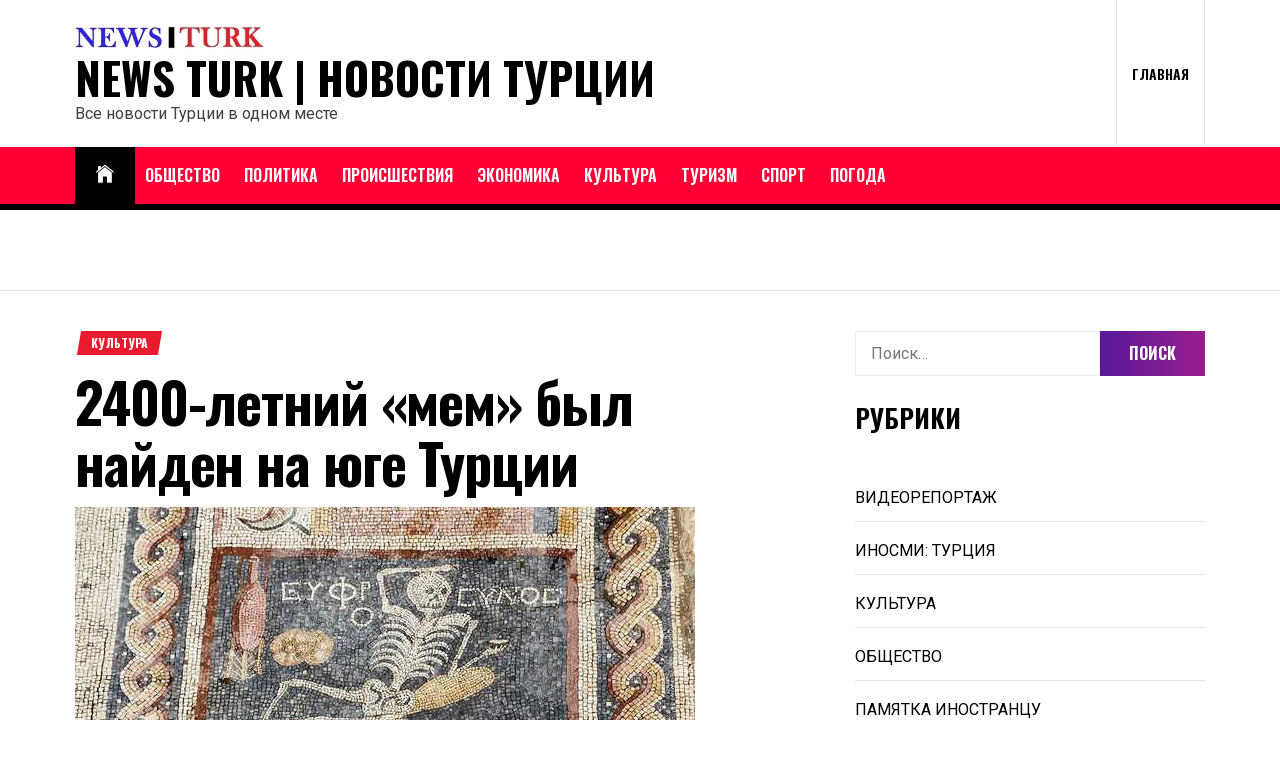

--- FILE ---
content_type: text/html; charset=UTF-8
request_url: https://news-turk.ru/2016/04/24/drevnegrecheskiy-mem-byil-nayden-na-yuge-turtsii/
body_size: 25095
content:
<!DOCTYPE html>
<html dir="ltr" lang="ru-RU" prefix="og: https://ogp.me/ns#">
<head>
    <meta charset="UTF-8">
    <meta name="viewport" content="width=device-width, initial-scale=1.0, maximum-scale=1.0, user-scalable=no"/>
    <link rel="profile" href="http://gmpg.org/xfn/11">
    <link rel="pingback" href="https://news-turk.ru/xmlrpc.php">
    <title>Древнегреческий &quot;мем&quot; был найден на юге Турции</title>

		<!-- All in One SEO 4.9.3 - aioseo.com -->
	<meta name="description" content="В южной турецкой провинции Хатай была обнаружена древнегреческая мозаика, которая по стилю очень напоминает современные &quot;мемы&quot; и &quot;мотиваторы&quot; из интернета." />
	<meta name="robots" content="max-image-preview:large" />
	<meta name="author" content="Иван Сапожников"/>
	<meta name="keywords" content="археология,музеи,находки,турция,хатай,культура" />
	<link rel="canonical" href="https://news-turk.ru/2016/04/24/drevnegrecheskiy-mem-byil-nayden-na-yuge-turtsii/" />
	<meta name="generator" content="All in One SEO (AIOSEO) 4.9.3" />
		<meta property="og:locale" content="ru_RU" />
		<meta property="og:site_name" content="NEWS TURK | Новости Турции" />
		<meta property="og:type" content="article" />
		<meta property="og:title" content="Древнегреческий &quot;мем&quot; был найден на юге Турции" />
		<meta property="og:description" content="В южной турецкой провинции Хатай была обнаружена древнегреческая мозаика, которая по стилю очень напоминает современные &quot;мемы&quot; и &quot;мотиваторы&quot; из интернета." />
		<meta property="og:url" content="https://news-turk.ru/2016/04/24/drevnegrecheskiy-mem-byil-nayden-na-yuge-turtsii/" />
		<meta property="og:image" content="https://news-turk.ru/wp-content/uploads/2016/04/56564.jpg" />
		<meta property="og:image:secure_url" content="https://news-turk.ru/wp-content/uploads/2016/04/56564.jpg" />
		<meta property="og:image:width" content="620" />
		<meta property="og:image:height" content="350" />
		<meta property="article:published_time" content="2016-04-24T01:41:05+00:00" />
		<meta property="article:modified_time" content="2016-04-23T18:21:49+00:00" />
		<meta property="article:publisher" content="https://www.facebook.com/newsturkru" />
		<meta name="twitter:card" content="summary_large_image" />
		<meta name="twitter:site" content="@newsturkru" />
		<meta name="twitter:title" content="Древнегреческий &quot;мем&quot; был найден на юге Турции" />
		<meta name="twitter:description" content="В южной турецкой провинции Хатай была обнаружена древнегреческая мозаика, которая по стилю очень напоминает современные &quot;мемы&quot; и &quot;мотиваторы&quot; из интернета." />
		<meta name="twitter:image" content="https://news-turk.ru/wp-content/uploads/2016/04/56564.jpg" />
		<script data-jetpack-boost="ignore" type="application/ld+json" class="aioseo-schema">
			{"@context":"https:\/\/schema.org","@graph":[{"@type":"Article","@id":"https:\/\/news-turk.ru\/2016\/04\/24\/drevnegrecheskiy-mem-byil-nayden-na-yuge-turtsii\/#article","name":"\u0414\u0440\u0435\u0432\u043d\u0435\u0433\u0440\u0435\u0447\u0435\u0441\u043a\u0438\u0439 \"\u043c\u0435\u043c\" \u0431\u044b\u043b \u043d\u0430\u0439\u0434\u0435\u043d \u043d\u0430 \u044e\u0433\u0435 \u0422\u0443\u0440\u0446\u0438\u0438","headline":"2400-\u043b\u0435\u0442\u043d\u0438\u0439 &#171;\u043c\u0435\u043c&#187; \u0431\u044b\u043b \u043d\u0430\u0439\u0434\u0435\u043d \u043d\u0430 \u044e\u0433\u0435 \u0422\u0443\u0440\u0446\u0438\u0438","author":{"@id":"https:\/\/news-turk.ru\/author\/ivan\/#author"},"publisher":{"@id":"https:\/\/news-turk.ru\/#organization"},"image":{"@type":"ImageObject","url":"https:\/\/news-turk.ru\/wp-content\/uploads\/2016\/04\/56564.jpg","width":620,"height":350},"datePublished":"2016-04-24T04:41:05+03:00","dateModified":"2016-04-23T21:21:49+03:00","inLanguage":"ru-RU","mainEntityOfPage":{"@id":"https:\/\/news-turk.ru\/2016\/04\/24\/drevnegrecheskiy-mem-byil-nayden-na-yuge-turtsii\/#webpage"},"isPartOf":{"@id":"https:\/\/news-turk.ru\/2016\/04\/24\/drevnegrecheskiy-mem-byil-nayden-na-yuge-turtsii\/#webpage"},"articleSection":"\u041a\u0423\u041b\u042c\u0422\u0423\u0420\u0410, \u0430\u0440\u0445\u0435\u043e\u043b\u043e\u0433\u0438\u044f, \u043c\u0443\u0437\u0435\u0438, \u043d\u0430\u0445\u043e\u0434\u043a\u0438, \u0422\u0443\u0440\u0446\u0438\u044f, \u0425\u0430\u0442\u0430\u0439"},{"@type":"BreadcrumbList","@id":"https:\/\/news-turk.ru\/2016\/04\/24\/drevnegrecheskiy-mem-byil-nayden-na-yuge-turtsii\/#breadcrumblist","itemListElement":[{"@type":"ListItem","@id":"https:\/\/news-turk.ru#listItem","position":1,"name":"Home","item":"https:\/\/news-turk.ru","nextItem":{"@type":"ListItem","@id":"https:\/\/news-turk.ru\/category\/culture\/#listItem","name":"\u041a\u0423\u041b\u042c\u0422\u0423\u0420\u0410"}},{"@type":"ListItem","@id":"https:\/\/news-turk.ru\/category\/culture\/#listItem","position":2,"name":"\u041a\u0423\u041b\u042c\u0422\u0423\u0420\u0410","item":"https:\/\/news-turk.ru\/category\/culture\/","nextItem":{"@type":"ListItem","@id":"https:\/\/news-turk.ru\/2016\/04\/24\/drevnegrecheskiy-mem-byil-nayden-na-yuge-turtsii\/#listItem","name":"2400-\u043b\u0435\u0442\u043d\u0438\u0439 &#171;\u043c\u0435\u043c&#187; \u0431\u044b\u043b \u043d\u0430\u0439\u0434\u0435\u043d \u043d\u0430 \u044e\u0433\u0435 \u0422\u0443\u0440\u0446\u0438\u0438"},"previousItem":{"@type":"ListItem","@id":"https:\/\/news-turk.ru#listItem","name":"Home"}},{"@type":"ListItem","@id":"https:\/\/news-turk.ru\/2016\/04\/24\/drevnegrecheskiy-mem-byil-nayden-na-yuge-turtsii\/#listItem","position":3,"name":"2400-\u043b\u0435\u0442\u043d\u0438\u0439 &#171;\u043c\u0435\u043c&#187; \u0431\u044b\u043b \u043d\u0430\u0439\u0434\u0435\u043d \u043d\u0430 \u044e\u0433\u0435 \u0422\u0443\u0440\u0446\u0438\u0438","previousItem":{"@type":"ListItem","@id":"https:\/\/news-turk.ru\/category\/culture\/#listItem","name":"\u041a\u0423\u041b\u042c\u0422\u0423\u0420\u0410"}}]},{"@type":"Organization","@id":"https:\/\/news-turk.ru\/#organization","name":"NEWS TURK","description":"\u0412\u0441\u0435 \u043d\u043e\u0432\u043e\u0441\u0442\u0438 \u0422\u0443\u0440\u0446\u0438\u0438 \u0432 \u043e\u0434\u043d\u043e\u043c \u043c\u0435\u0441\u0442\u0435","url":"https:\/\/news-turk.ru\/","logo":{"@type":"ImageObject","url":"https:\/\/news-turk.ru\/wp-content\/uploads\/2016\/06\/LOGO1.png","@id":"https:\/\/news-turk.ru\/2016\/04\/24\/drevnegrecheskiy-mem-byil-nayden-na-yuge-turtsii\/#organizationLogo"},"image":{"@id":"https:\/\/news-turk.ru\/2016\/04\/24\/drevnegrecheskiy-mem-byil-nayden-na-yuge-turtsii\/#organizationLogo"},"sameAs":["https:\/\/www.instagram.com\/newsturkru","https:\/\/t.me\/newsturkru"]},{"@type":"Person","@id":"https:\/\/news-turk.ru\/author\/ivan\/#author","url":"https:\/\/news-turk.ru\/author\/ivan\/","name":"\u0418\u0432\u0430\u043d \u0421\u0430\u043f\u043e\u0436\u043d\u0438\u043a\u043e\u0432","image":{"@type":"ImageObject","@id":"https:\/\/news-turk.ru\/2016\/04\/24\/drevnegrecheskiy-mem-byil-nayden-na-yuge-turtsii\/#authorImage","url":"https:\/\/secure.gravatar.com\/avatar\/132ba203f94308e498ae080f81e84ea29bd921971976c118ac49cbecaf8e47d8?s=96&d=mm&r=g","width":96,"height":96,"caption":"\u0418\u0432\u0430\u043d \u0421\u0430\u043f\u043e\u0436\u043d\u0438\u043a\u043e\u0432"}},{"@type":"WebPage","@id":"https:\/\/news-turk.ru\/2016\/04\/24\/drevnegrecheskiy-mem-byil-nayden-na-yuge-turtsii\/#webpage","url":"https:\/\/news-turk.ru\/2016\/04\/24\/drevnegrecheskiy-mem-byil-nayden-na-yuge-turtsii\/","name":"\u0414\u0440\u0435\u0432\u043d\u0435\u0433\u0440\u0435\u0447\u0435\u0441\u043a\u0438\u0439 \"\u043c\u0435\u043c\" \u0431\u044b\u043b \u043d\u0430\u0439\u0434\u0435\u043d \u043d\u0430 \u044e\u0433\u0435 \u0422\u0443\u0440\u0446\u0438\u0438","description":"\u0412 \u044e\u0436\u043d\u043e\u0439 \u0442\u0443\u0440\u0435\u0446\u043a\u043e\u0439 \u043f\u0440\u043e\u0432\u0438\u043d\u0446\u0438\u0438 \u0425\u0430\u0442\u0430\u0439 \u0431\u044b\u043b\u0430 \u043e\u0431\u043d\u0430\u0440\u0443\u0436\u0435\u043d\u0430 \u0434\u0440\u0435\u0432\u043d\u0435\u0433\u0440\u0435\u0447\u0435\u0441\u043a\u0430\u044f \u043c\u043e\u0437\u0430\u0438\u043a\u0430, \u043a\u043e\u0442\u043e\u0440\u0430\u044f \u043f\u043e \u0441\u0442\u0438\u043b\u044e \u043e\u0447\u0435\u043d\u044c \u043d\u0430\u043f\u043e\u043c\u0438\u043d\u0430\u0435\u0442 \u0441\u043e\u0432\u0440\u0435\u043c\u0435\u043d\u043d\u044b\u0435 \"\u043c\u0435\u043c\u044b\" \u0438 \"\u043c\u043e\u0442\u0438\u0432\u0430\u0442\u043e\u0440\u044b\" \u0438\u0437 \u0438\u043d\u0442\u0435\u0440\u043d\u0435\u0442\u0430.","inLanguage":"ru-RU","isPartOf":{"@id":"https:\/\/news-turk.ru\/#website"},"breadcrumb":{"@id":"https:\/\/news-turk.ru\/2016\/04\/24\/drevnegrecheskiy-mem-byil-nayden-na-yuge-turtsii\/#breadcrumblist"},"author":{"@id":"https:\/\/news-turk.ru\/author\/ivan\/#author"},"creator":{"@id":"https:\/\/news-turk.ru\/author\/ivan\/#author"},"image":{"@type":"ImageObject","url":"https:\/\/news-turk.ru\/wp-content\/uploads\/2016\/04\/56564.jpg","@id":"https:\/\/news-turk.ru\/2016\/04\/24\/drevnegrecheskiy-mem-byil-nayden-na-yuge-turtsii\/#mainImage","width":620,"height":350},"primaryImageOfPage":{"@id":"https:\/\/news-turk.ru\/2016\/04\/24\/drevnegrecheskiy-mem-byil-nayden-na-yuge-turtsii\/#mainImage"},"datePublished":"2016-04-24T04:41:05+03:00","dateModified":"2016-04-23T21:21:49+03:00"},{"@type":"WebSite","@id":"https:\/\/news-turk.ru\/#website","url":"https:\/\/news-turk.ru\/","name":"NEWS TURK | \u041d\u043e\u0432\u043e\u0441\u0442\u0438 \u0422\u0443\u0440\u0446\u0438\u0438","description":"\u0412\u0441\u0435 \u043d\u043e\u0432\u043e\u0441\u0442\u0438 \u0422\u0443\u0440\u0446\u0438\u0438 \u0432 \u043e\u0434\u043d\u043e\u043c \u043c\u0435\u0441\u0442\u0435","inLanguage":"ru-RU","publisher":{"@id":"https:\/\/news-turk.ru\/#organization"}}]}
		</script>
		<!-- All in One SEO -->

<style type="text/css">
	.sd-social-icon-text li.share-vkcom a.sd-button > span {
		background: url('https://news-turk.ru/wp-content/plugins/vk-sharing-jetpack/vk.png') no-repeat;
		padding-left: 20px;
	}

	.sd-social-icon .sd-content ul li[class*='share-'].share-vkcom a.sd-button {
		background: #2B587A url('https://news-turk.ru/wp-content/plugins/vk-sharing-jetpack/vk-white.png') no-repeat;
		color: #fff !important;
		padding: 16px;
		top: 12px;
	}
</style>
<link rel='dns-prefetch' href='//www.googletagmanager.com' />
<link rel='dns-prefetch' href='//fonts.googleapis.com' />
<link rel='dns-prefetch' href='//v0.wordpress.com' />
<link rel='dns-prefetch' href='//pagead2.googlesyndication.com' />
<link rel="alternate" type="application/rss+xml" title="NEWS TURK | Новости Турции &raquo; Лента" href="https://news-turk.ru/feed/" />
<link rel="alternate" type="application/rss+xml" title="NEWS TURK | Новости Турции &raquo; Лента комментариев" href="https://news-turk.ru/comments/feed/" />
<link rel="alternate" type="application/rss+xml" title="NEWS TURK | Новости Турции &raquo; Лента комментариев к &laquo;2400-летний &#171;мем&#187; был найден на юге Турции&raquo;" href="https://news-turk.ru/2016/04/24/drevnegrecheskiy-mem-byil-nayden-na-yuge-turtsii/feed/" />
<link rel="alternate" title="oEmbed (JSON)" type="application/json+oembed" href="https://news-turk.ru/wp-json/oembed/1.0/embed?url=https%3A%2F%2Fnews-turk.ru%2F2016%2F04%2F24%2Fdrevnegrecheskiy-mem-byil-nayden-na-yuge-turtsii%2F" />
<link rel="alternate" title="oEmbed (XML)" type="text/xml+oembed" href="https://news-turk.ru/wp-json/oembed/1.0/embed?url=https%3A%2F%2Fnews-turk.ru%2F2016%2F04%2F24%2Fdrevnegrecheskiy-mem-byil-nayden-na-yuge-turtsii%2F&#038;format=xml" />
<link rel='stylesheet' id='all-css-58cb9f4406e8b49338c2132f2039c874' href='https://news-turk.ru/wp-content/boost-cache/static/5aa0ba83e5.min.css' type='text/css' media='all' />
<style id='true-news-style-inline-css'>
body, input, select, textarea{color:#3f3f3f}a, a:visited{color:#000}h1, h2, h3, h4, h5, h6, .entry-title a, .twp-latest-tab ul li .twp-latest-filter{color:#000}
/*# sourceURL=true-news-style-inline-css */
</style>
<style id='wp-img-auto-sizes-contain-inline-css'>
img:is([sizes=auto i],[sizes^="auto," i]){contain-intrinsic-size:3000px 1500px}
/*# sourceURL=wp-img-auto-sizes-contain-inline-css */
</style>
<style id='wp-emoji-styles-inline-css'>

	img.wp-smiley, img.emoji {
		display: inline !important;
		border: none !important;
		box-shadow: none !important;
		height: 1em !important;
		width: 1em !important;
		margin: 0 0.07em !important;
		vertical-align: -0.1em !important;
		background: none !important;
		padding: 0 !important;
	}
/*# sourceURL=wp-emoji-styles-inline-css */
</style>
<style id='wp-block-library-inline-css'>
:root{--wp-block-synced-color:#7a00df;--wp-block-synced-color--rgb:122,0,223;--wp-bound-block-color:var(--wp-block-synced-color);--wp-editor-canvas-background:#ddd;--wp-admin-theme-color:#007cba;--wp-admin-theme-color--rgb:0,124,186;--wp-admin-theme-color-darker-10:#006ba1;--wp-admin-theme-color-darker-10--rgb:0,107,160.5;--wp-admin-theme-color-darker-20:#005a87;--wp-admin-theme-color-darker-20--rgb:0,90,135;--wp-admin-border-width-focus:2px}@media (min-resolution:192dpi){:root{--wp-admin-border-width-focus:1.5px}}.wp-element-button{cursor:pointer}:root .has-very-light-gray-background-color{background-color:#eee}:root .has-very-dark-gray-background-color{background-color:#313131}:root .has-very-light-gray-color{color:#eee}:root .has-very-dark-gray-color{color:#313131}:root .has-vivid-green-cyan-to-vivid-cyan-blue-gradient-background{background:linear-gradient(135deg,#00d084,#0693e3)}:root .has-purple-crush-gradient-background{background:linear-gradient(135deg,#34e2e4,#4721fb 50%,#ab1dfe)}:root .has-hazy-dawn-gradient-background{background:linear-gradient(135deg,#faaca8,#dad0ec)}:root .has-subdued-olive-gradient-background{background:linear-gradient(135deg,#fafae1,#67a671)}:root .has-atomic-cream-gradient-background{background:linear-gradient(135deg,#fdd79a,#004a59)}:root .has-nightshade-gradient-background{background:linear-gradient(135deg,#330968,#31cdcf)}:root .has-midnight-gradient-background{background:linear-gradient(135deg,#020381,#2874fc)}:root{--wp--preset--font-size--normal:16px;--wp--preset--font-size--huge:42px}.has-regular-font-size{font-size:1em}.has-larger-font-size{font-size:2.625em}.has-normal-font-size{font-size:var(--wp--preset--font-size--normal)}.has-huge-font-size{font-size:var(--wp--preset--font-size--huge)}.has-text-align-center{text-align:center}.has-text-align-left{text-align:left}.has-text-align-right{text-align:right}.has-fit-text{white-space:nowrap!important}#end-resizable-editor-section{display:none}.aligncenter{clear:both}.items-justified-left{justify-content:flex-start}.items-justified-center{justify-content:center}.items-justified-right{justify-content:flex-end}.items-justified-space-between{justify-content:space-between}.screen-reader-text{border:0;clip-path:inset(50%);height:1px;margin:-1px;overflow:hidden;padding:0;position:absolute;width:1px;word-wrap:normal!important}.screen-reader-text:focus{background-color:#ddd;clip-path:none;color:#444;display:block;font-size:1em;height:auto;left:5px;line-height:normal;padding:15px 23px 14px;text-decoration:none;top:5px;width:auto;z-index:100000}html :where(.has-border-color){border-style:solid}html :where([style*=border-top-color]){border-top-style:solid}html :where([style*=border-right-color]){border-right-style:solid}html :where([style*=border-bottom-color]){border-bottom-style:solid}html :where([style*=border-left-color]){border-left-style:solid}html :where([style*=border-width]){border-style:solid}html :where([style*=border-top-width]){border-top-style:solid}html :where([style*=border-right-width]){border-right-style:solid}html :where([style*=border-bottom-width]){border-bottom-style:solid}html :where([style*=border-left-width]){border-left-style:solid}html :where(img[class*=wp-image-]){height:auto;max-width:100%}:where(figure){margin:0 0 1em}html :where(.is-position-sticky){--wp-admin--admin-bar--position-offset:var(--wp-admin--admin-bar--height,0px)}@media screen and (max-width:600px){html :where(.is-position-sticky){--wp-admin--admin-bar--position-offset:0px}}

/*# sourceURL=wp-block-library-inline-css */
</style><style id='wp-block-social-links-inline-css'>
.wp-block-social-links{background:none;box-sizing:border-box;margin-left:0;padding-left:0;padding-right:0;text-indent:0}.wp-block-social-links .wp-social-link a,.wp-block-social-links .wp-social-link a:hover{border-bottom:0;box-shadow:none;text-decoration:none}.wp-block-social-links .wp-social-link svg{height:1em;width:1em}.wp-block-social-links .wp-social-link span:not(.screen-reader-text){font-size:.65em;margin-left:.5em;margin-right:.5em}.wp-block-social-links.has-small-icon-size{font-size:16px}.wp-block-social-links,.wp-block-social-links.has-normal-icon-size{font-size:24px}.wp-block-social-links.has-large-icon-size{font-size:36px}.wp-block-social-links.has-huge-icon-size{font-size:48px}.wp-block-social-links.aligncenter{display:flex;justify-content:center}.wp-block-social-links.alignright{justify-content:flex-end}.wp-block-social-link{border-radius:9999px;display:block}@media not (prefers-reduced-motion){.wp-block-social-link{transition:transform .1s ease}}.wp-block-social-link{height:auto}.wp-block-social-link a{align-items:center;display:flex;line-height:0}.wp-block-social-link:hover{transform:scale(1.1)}.wp-block-social-links .wp-block-social-link.wp-social-link{display:inline-block;margin:0;padding:0}.wp-block-social-links .wp-block-social-link.wp-social-link .wp-block-social-link-anchor,.wp-block-social-links .wp-block-social-link.wp-social-link .wp-block-social-link-anchor svg,.wp-block-social-links .wp-block-social-link.wp-social-link .wp-block-social-link-anchor:active,.wp-block-social-links .wp-block-social-link.wp-social-link .wp-block-social-link-anchor:hover,.wp-block-social-links .wp-block-social-link.wp-social-link .wp-block-social-link-anchor:visited{color:currentColor;fill:currentColor}:where(.wp-block-social-links:not(.is-style-logos-only)) .wp-social-link{background-color:#f0f0f0;color:#444}:where(.wp-block-social-links:not(.is-style-logos-only)) .wp-social-link-amazon{background-color:#f90;color:#fff}:where(.wp-block-social-links:not(.is-style-logos-only)) .wp-social-link-bandcamp{background-color:#1ea0c3;color:#fff}:where(.wp-block-social-links:not(.is-style-logos-only)) .wp-social-link-behance{background-color:#0757fe;color:#fff}:where(.wp-block-social-links:not(.is-style-logos-only)) .wp-social-link-bluesky{background-color:#0a7aff;color:#fff}:where(.wp-block-social-links:not(.is-style-logos-only)) .wp-social-link-codepen{background-color:#1e1f26;color:#fff}:where(.wp-block-social-links:not(.is-style-logos-only)) .wp-social-link-deviantart{background-color:#02e49b;color:#fff}:where(.wp-block-social-links:not(.is-style-logos-only)) .wp-social-link-discord{background-color:#5865f2;color:#fff}:where(.wp-block-social-links:not(.is-style-logos-only)) .wp-social-link-dribbble{background-color:#e94c89;color:#fff}:where(.wp-block-social-links:not(.is-style-logos-only)) .wp-social-link-dropbox{background-color:#4280ff;color:#fff}:where(.wp-block-social-links:not(.is-style-logos-only)) .wp-social-link-etsy{background-color:#f45800;color:#fff}:where(.wp-block-social-links:not(.is-style-logos-only)) .wp-social-link-facebook{background-color:#0866ff;color:#fff}:where(.wp-block-social-links:not(.is-style-logos-only)) .wp-social-link-fivehundredpx{background-color:#000;color:#fff}:where(.wp-block-social-links:not(.is-style-logos-only)) .wp-social-link-flickr{background-color:#0461dd;color:#fff}:where(.wp-block-social-links:not(.is-style-logos-only)) .wp-social-link-foursquare{background-color:#e65678;color:#fff}:where(.wp-block-social-links:not(.is-style-logos-only)) .wp-social-link-github{background-color:#24292d;color:#fff}:where(.wp-block-social-links:not(.is-style-logos-only)) .wp-social-link-goodreads{background-color:#eceadd;color:#382110}:where(.wp-block-social-links:not(.is-style-logos-only)) .wp-social-link-google{background-color:#ea4434;color:#fff}:where(.wp-block-social-links:not(.is-style-logos-only)) .wp-social-link-gravatar{background-color:#1d4fc4;color:#fff}:where(.wp-block-social-links:not(.is-style-logos-only)) .wp-social-link-instagram{background-color:#f00075;color:#fff}:where(.wp-block-social-links:not(.is-style-logos-only)) .wp-social-link-lastfm{background-color:#e21b24;color:#fff}:where(.wp-block-social-links:not(.is-style-logos-only)) .wp-social-link-linkedin{background-color:#0d66c2;color:#fff}:where(.wp-block-social-links:not(.is-style-logos-only)) .wp-social-link-mastodon{background-color:#3288d4;color:#fff}:where(.wp-block-social-links:not(.is-style-logos-only)) .wp-social-link-medium{background-color:#000;color:#fff}:where(.wp-block-social-links:not(.is-style-logos-only)) .wp-social-link-meetup{background-color:#f6405f;color:#fff}:where(.wp-block-social-links:not(.is-style-logos-only)) .wp-social-link-patreon{background-color:#000;color:#fff}:where(.wp-block-social-links:not(.is-style-logos-only)) .wp-social-link-pinterest{background-color:#e60122;color:#fff}:where(.wp-block-social-links:not(.is-style-logos-only)) .wp-social-link-pocket{background-color:#ef4155;color:#fff}:where(.wp-block-social-links:not(.is-style-logos-only)) .wp-social-link-reddit{background-color:#ff4500;color:#fff}:where(.wp-block-social-links:not(.is-style-logos-only)) .wp-social-link-skype{background-color:#0478d7;color:#fff}:where(.wp-block-social-links:not(.is-style-logos-only)) .wp-social-link-snapchat{background-color:#fefc00;color:#fff;stroke:#000}:where(.wp-block-social-links:not(.is-style-logos-only)) .wp-social-link-soundcloud{background-color:#ff5600;color:#fff}:where(.wp-block-social-links:not(.is-style-logos-only)) .wp-social-link-spotify{background-color:#1bd760;color:#fff}:where(.wp-block-social-links:not(.is-style-logos-only)) .wp-social-link-telegram{background-color:#2aabee;color:#fff}:where(.wp-block-social-links:not(.is-style-logos-only)) .wp-social-link-threads{background-color:#000;color:#fff}:where(.wp-block-social-links:not(.is-style-logos-only)) .wp-social-link-tiktok{background-color:#000;color:#fff}:where(.wp-block-social-links:not(.is-style-logos-only)) .wp-social-link-tumblr{background-color:#011835;color:#fff}:where(.wp-block-social-links:not(.is-style-logos-only)) .wp-social-link-twitch{background-color:#6440a4;color:#fff}:where(.wp-block-social-links:not(.is-style-logos-only)) .wp-social-link-twitter{background-color:#1da1f2;color:#fff}:where(.wp-block-social-links:not(.is-style-logos-only)) .wp-social-link-vimeo{background-color:#1eb7ea;color:#fff}:where(.wp-block-social-links:not(.is-style-logos-only)) .wp-social-link-vk{background-color:#4680c2;color:#fff}:where(.wp-block-social-links:not(.is-style-logos-only)) .wp-social-link-wordpress{background-color:#3499cd;color:#fff}:where(.wp-block-social-links:not(.is-style-logos-only)) .wp-social-link-whatsapp{background-color:#25d366;color:#fff}:where(.wp-block-social-links:not(.is-style-logos-only)) .wp-social-link-x{background-color:#000;color:#fff}:where(.wp-block-social-links:not(.is-style-logos-only)) .wp-social-link-yelp{background-color:#d32422;color:#fff}:where(.wp-block-social-links:not(.is-style-logos-only)) .wp-social-link-youtube{background-color:red;color:#fff}:where(.wp-block-social-links.is-style-logos-only) .wp-social-link{background:none}:where(.wp-block-social-links.is-style-logos-only) .wp-social-link svg{height:1.25em;width:1.25em}:where(.wp-block-social-links.is-style-logos-only) .wp-social-link-amazon{color:#f90}:where(.wp-block-social-links.is-style-logos-only) .wp-social-link-bandcamp{color:#1ea0c3}:where(.wp-block-social-links.is-style-logos-only) .wp-social-link-behance{color:#0757fe}:where(.wp-block-social-links.is-style-logos-only) .wp-social-link-bluesky{color:#0a7aff}:where(.wp-block-social-links.is-style-logos-only) .wp-social-link-codepen{color:#1e1f26}:where(.wp-block-social-links.is-style-logos-only) .wp-social-link-deviantart{color:#02e49b}:where(.wp-block-social-links.is-style-logos-only) .wp-social-link-discord{color:#5865f2}:where(.wp-block-social-links.is-style-logos-only) .wp-social-link-dribbble{color:#e94c89}:where(.wp-block-social-links.is-style-logos-only) .wp-social-link-dropbox{color:#4280ff}:where(.wp-block-social-links.is-style-logos-only) .wp-social-link-etsy{color:#f45800}:where(.wp-block-social-links.is-style-logos-only) .wp-social-link-facebook{color:#0866ff}:where(.wp-block-social-links.is-style-logos-only) .wp-social-link-fivehundredpx{color:#000}:where(.wp-block-social-links.is-style-logos-only) .wp-social-link-flickr{color:#0461dd}:where(.wp-block-social-links.is-style-logos-only) .wp-social-link-foursquare{color:#e65678}:where(.wp-block-social-links.is-style-logos-only) .wp-social-link-github{color:#24292d}:where(.wp-block-social-links.is-style-logos-only) .wp-social-link-goodreads{color:#382110}:where(.wp-block-social-links.is-style-logos-only) .wp-social-link-google{color:#ea4434}:where(.wp-block-social-links.is-style-logos-only) .wp-social-link-gravatar{color:#1d4fc4}:where(.wp-block-social-links.is-style-logos-only) .wp-social-link-instagram{color:#f00075}:where(.wp-block-social-links.is-style-logos-only) .wp-social-link-lastfm{color:#e21b24}:where(.wp-block-social-links.is-style-logos-only) .wp-social-link-linkedin{color:#0d66c2}:where(.wp-block-social-links.is-style-logos-only) .wp-social-link-mastodon{color:#3288d4}:where(.wp-block-social-links.is-style-logos-only) .wp-social-link-medium{color:#000}:where(.wp-block-social-links.is-style-logos-only) .wp-social-link-meetup{color:#f6405f}:where(.wp-block-social-links.is-style-logos-only) .wp-social-link-patreon{color:#000}:where(.wp-block-social-links.is-style-logos-only) .wp-social-link-pinterest{color:#e60122}:where(.wp-block-social-links.is-style-logos-only) .wp-social-link-pocket{color:#ef4155}:where(.wp-block-social-links.is-style-logos-only) .wp-social-link-reddit{color:#ff4500}:where(.wp-block-social-links.is-style-logos-only) .wp-social-link-skype{color:#0478d7}:where(.wp-block-social-links.is-style-logos-only) .wp-social-link-snapchat{color:#fff;stroke:#000}:where(.wp-block-social-links.is-style-logos-only) .wp-social-link-soundcloud{color:#ff5600}:where(.wp-block-social-links.is-style-logos-only) .wp-social-link-spotify{color:#1bd760}:where(.wp-block-social-links.is-style-logos-only) .wp-social-link-telegram{color:#2aabee}:where(.wp-block-social-links.is-style-logos-only) .wp-social-link-threads{color:#000}:where(.wp-block-social-links.is-style-logos-only) .wp-social-link-tiktok{color:#000}:where(.wp-block-social-links.is-style-logos-only) .wp-social-link-tumblr{color:#011835}:where(.wp-block-social-links.is-style-logos-only) .wp-social-link-twitch{color:#6440a4}:where(.wp-block-social-links.is-style-logos-only) .wp-social-link-twitter{color:#1da1f2}:where(.wp-block-social-links.is-style-logos-only) .wp-social-link-vimeo{color:#1eb7ea}:where(.wp-block-social-links.is-style-logos-only) .wp-social-link-vk{color:#4680c2}:where(.wp-block-social-links.is-style-logos-only) .wp-social-link-whatsapp{color:#25d366}:where(.wp-block-social-links.is-style-logos-only) .wp-social-link-wordpress{color:#3499cd}:where(.wp-block-social-links.is-style-logos-only) .wp-social-link-x{color:#000}:where(.wp-block-social-links.is-style-logos-only) .wp-social-link-yelp{color:#d32422}:where(.wp-block-social-links.is-style-logos-only) .wp-social-link-youtube{color:red}.wp-block-social-links.is-style-pill-shape .wp-social-link{width:auto}:root :where(.wp-block-social-links .wp-social-link a){padding:.25em}:root :where(.wp-block-social-links.is-style-logos-only .wp-social-link a){padding:0}:root :where(.wp-block-social-links.is-style-pill-shape .wp-social-link a){padding-left:.6666666667em;padding-right:.6666666667em}.wp-block-social-links:not(.has-icon-color):not(.has-icon-background-color) .wp-social-link-snapchat .wp-block-social-link-label{color:#000}
/*# sourceURL=https://news-turk.ru/wp-includes/blocks/social-links/style.min.css */
</style>
<style id='global-styles-inline-css'>
:root{--wp--preset--aspect-ratio--square: 1;--wp--preset--aspect-ratio--4-3: 4/3;--wp--preset--aspect-ratio--3-4: 3/4;--wp--preset--aspect-ratio--3-2: 3/2;--wp--preset--aspect-ratio--2-3: 2/3;--wp--preset--aspect-ratio--16-9: 16/9;--wp--preset--aspect-ratio--9-16: 9/16;--wp--preset--color--black: #000000;--wp--preset--color--cyan-bluish-gray: #abb8c3;--wp--preset--color--white: #ffffff;--wp--preset--color--pale-pink: #f78da7;--wp--preset--color--vivid-red: #cf2e2e;--wp--preset--color--luminous-vivid-orange: #ff6900;--wp--preset--color--luminous-vivid-amber: #fcb900;--wp--preset--color--light-green-cyan: #7bdcb5;--wp--preset--color--vivid-green-cyan: #00d084;--wp--preset--color--pale-cyan-blue: #8ed1fc;--wp--preset--color--vivid-cyan-blue: #0693e3;--wp--preset--color--vivid-purple: #9b51e0;--wp--preset--gradient--vivid-cyan-blue-to-vivid-purple: linear-gradient(135deg,rgb(6,147,227) 0%,rgb(155,81,224) 100%);--wp--preset--gradient--light-green-cyan-to-vivid-green-cyan: linear-gradient(135deg,rgb(122,220,180) 0%,rgb(0,208,130) 100%);--wp--preset--gradient--luminous-vivid-amber-to-luminous-vivid-orange: linear-gradient(135deg,rgb(252,185,0) 0%,rgb(255,105,0) 100%);--wp--preset--gradient--luminous-vivid-orange-to-vivid-red: linear-gradient(135deg,rgb(255,105,0) 0%,rgb(207,46,46) 100%);--wp--preset--gradient--very-light-gray-to-cyan-bluish-gray: linear-gradient(135deg,rgb(238,238,238) 0%,rgb(169,184,195) 100%);--wp--preset--gradient--cool-to-warm-spectrum: linear-gradient(135deg,rgb(74,234,220) 0%,rgb(151,120,209) 20%,rgb(207,42,186) 40%,rgb(238,44,130) 60%,rgb(251,105,98) 80%,rgb(254,248,76) 100%);--wp--preset--gradient--blush-light-purple: linear-gradient(135deg,rgb(255,206,236) 0%,rgb(152,150,240) 100%);--wp--preset--gradient--blush-bordeaux: linear-gradient(135deg,rgb(254,205,165) 0%,rgb(254,45,45) 50%,rgb(107,0,62) 100%);--wp--preset--gradient--luminous-dusk: linear-gradient(135deg,rgb(255,203,112) 0%,rgb(199,81,192) 50%,rgb(65,88,208) 100%);--wp--preset--gradient--pale-ocean: linear-gradient(135deg,rgb(255,245,203) 0%,rgb(182,227,212) 50%,rgb(51,167,181) 100%);--wp--preset--gradient--electric-grass: linear-gradient(135deg,rgb(202,248,128) 0%,rgb(113,206,126) 100%);--wp--preset--gradient--midnight: linear-gradient(135deg,rgb(2,3,129) 0%,rgb(40,116,252) 100%);--wp--preset--font-size--small: 13px;--wp--preset--font-size--medium: 20px;--wp--preset--font-size--large: 36px;--wp--preset--font-size--x-large: 42px;--wp--preset--spacing--20: 0.44rem;--wp--preset--spacing--30: 0.67rem;--wp--preset--spacing--40: 1rem;--wp--preset--spacing--50: 1.5rem;--wp--preset--spacing--60: 2.25rem;--wp--preset--spacing--70: 3.38rem;--wp--preset--spacing--80: 5.06rem;--wp--preset--shadow--natural: 6px 6px 9px rgba(0, 0, 0, 0.2);--wp--preset--shadow--deep: 12px 12px 50px rgba(0, 0, 0, 0.4);--wp--preset--shadow--sharp: 6px 6px 0px rgba(0, 0, 0, 0.2);--wp--preset--shadow--outlined: 6px 6px 0px -3px rgb(255, 255, 255), 6px 6px rgb(0, 0, 0);--wp--preset--shadow--crisp: 6px 6px 0px rgb(0, 0, 0);}:where(.is-layout-flex){gap: 0.5em;}:where(.is-layout-grid){gap: 0.5em;}body .is-layout-flex{display: flex;}.is-layout-flex{flex-wrap: wrap;align-items: center;}.is-layout-flex > :is(*, div){margin: 0;}body .is-layout-grid{display: grid;}.is-layout-grid > :is(*, div){margin: 0;}:where(.wp-block-columns.is-layout-flex){gap: 2em;}:where(.wp-block-columns.is-layout-grid){gap: 2em;}:where(.wp-block-post-template.is-layout-flex){gap: 1.25em;}:where(.wp-block-post-template.is-layout-grid){gap: 1.25em;}.has-black-color{color: var(--wp--preset--color--black) !important;}.has-cyan-bluish-gray-color{color: var(--wp--preset--color--cyan-bluish-gray) !important;}.has-white-color{color: var(--wp--preset--color--white) !important;}.has-pale-pink-color{color: var(--wp--preset--color--pale-pink) !important;}.has-vivid-red-color{color: var(--wp--preset--color--vivid-red) !important;}.has-luminous-vivid-orange-color{color: var(--wp--preset--color--luminous-vivid-orange) !important;}.has-luminous-vivid-amber-color{color: var(--wp--preset--color--luminous-vivid-amber) !important;}.has-light-green-cyan-color{color: var(--wp--preset--color--light-green-cyan) !important;}.has-vivid-green-cyan-color{color: var(--wp--preset--color--vivid-green-cyan) !important;}.has-pale-cyan-blue-color{color: var(--wp--preset--color--pale-cyan-blue) !important;}.has-vivid-cyan-blue-color{color: var(--wp--preset--color--vivid-cyan-blue) !important;}.has-vivid-purple-color{color: var(--wp--preset--color--vivid-purple) !important;}.has-black-background-color{background-color: var(--wp--preset--color--black) !important;}.has-cyan-bluish-gray-background-color{background-color: var(--wp--preset--color--cyan-bluish-gray) !important;}.has-white-background-color{background-color: var(--wp--preset--color--white) !important;}.has-pale-pink-background-color{background-color: var(--wp--preset--color--pale-pink) !important;}.has-vivid-red-background-color{background-color: var(--wp--preset--color--vivid-red) !important;}.has-luminous-vivid-orange-background-color{background-color: var(--wp--preset--color--luminous-vivid-orange) !important;}.has-luminous-vivid-amber-background-color{background-color: var(--wp--preset--color--luminous-vivid-amber) !important;}.has-light-green-cyan-background-color{background-color: var(--wp--preset--color--light-green-cyan) !important;}.has-vivid-green-cyan-background-color{background-color: var(--wp--preset--color--vivid-green-cyan) !important;}.has-pale-cyan-blue-background-color{background-color: var(--wp--preset--color--pale-cyan-blue) !important;}.has-vivid-cyan-blue-background-color{background-color: var(--wp--preset--color--vivid-cyan-blue) !important;}.has-vivid-purple-background-color{background-color: var(--wp--preset--color--vivid-purple) !important;}.has-black-border-color{border-color: var(--wp--preset--color--black) !important;}.has-cyan-bluish-gray-border-color{border-color: var(--wp--preset--color--cyan-bluish-gray) !important;}.has-white-border-color{border-color: var(--wp--preset--color--white) !important;}.has-pale-pink-border-color{border-color: var(--wp--preset--color--pale-pink) !important;}.has-vivid-red-border-color{border-color: var(--wp--preset--color--vivid-red) !important;}.has-luminous-vivid-orange-border-color{border-color: var(--wp--preset--color--luminous-vivid-orange) !important;}.has-luminous-vivid-amber-border-color{border-color: var(--wp--preset--color--luminous-vivid-amber) !important;}.has-light-green-cyan-border-color{border-color: var(--wp--preset--color--light-green-cyan) !important;}.has-vivid-green-cyan-border-color{border-color: var(--wp--preset--color--vivid-green-cyan) !important;}.has-pale-cyan-blue-border-color{border-color: var(--wp--preset--color--pale-cyan-blue) !important;}.has-vivid-cyan-blue-border-color{border-color: var(--wp--preset--color--vivid-cyan-blue) !important;}.has-vivid-purple-border-color{border-color: var(--wp--preset--color--vivid-purple) !important;}.has-vivid-cyan-blue-to-vivid-purple-gradient-background{background: var(--wp--preset--gradient--vivid-cyan-blue-to-vivid-purple) !important;}.has-light-green-cyan-to-vivid-green-cyan-gradient-background{background: var(--wp--preset--gradient--light-green-cyan-to-vivid-green-cyan) !important;}.has-luminous-vivid-amber-to-luminous-vivid-orange-gradient-background{background: var(--wp--preset--gradient--luminous-vivid-amber-to-luminous-vivid-orange) !important;}.has-luminous-vivid-orange-to-vivid-red-gradient-background{background: var(--wp--preset--gradient--luminous-vivid-orange-to-vivid-red) !important;}.has-very-light-gray-to-cyan-bluish-gray-gradient-background{background: var(--wp--preset--gradient--very-light-gray-to-cyan-bluish-gray) !important;}.has-cool-to-warm-spectrum-gradient-background{background: var(--wp--preset--gradient--cool-to-warm-spectrum) !important;}.has-blush-light-purple-gradient-background{background: var(--wp--preset--gradient--blush-light-purple) !important;}.has-blush-bordeaux-gradient-background{background: var(--wp--preset--gradient--blush-bordeaux) !important;}.has-luminous-dusk-gradient-background{background: var(--wp--preset--gradient--luminous-dusk) !important;}.has-pale-ocean-gradient-background{background: var(--wp--preset--gradient--pale-ocean) !important;}.has-electric-grass-gradient-background{background: var(--wp--preset--gradient--electric-grass) !important;}.has-midnight-gradient-background{background: var(--wp--preset--gradient--midnight) !important;}.has-small-font-size{font-size: var(--wp--preset--font-size--small) !important;}.has-medium-font-size{font-size: var(--wp--preset--font-size--medium) !important;}.has-large-font-size{font-size: var(--wp--preset--font-size--large) !important;}.has-x-large-font-size{font-size: var(--wp--preset--font-size--x-large) !important;}
/*# sourceURL=global-styles-inline-css */
</style>
<style id='core-block-supports-inline-css'>
.wp-container-core-social-links-is-layout-16018d1d{justify-content:center;}
/*# sourceURL=core-block-supports-inline-css */
</style>

<style id='classic-theme-styles-inline-css'>
/*! This file is auto-generated */
.wp-block-button__link{color:#fff;background-color:#32373c;border-radius:9999px;box-shadow:none;text-decoration:none;padding:calc(.667em + 2px) calc(1.333em + 2px);font-size:1.125em}.wp-block-file__button{background:#32373c;color:#fff;text-decoration:none}
/*# sourceURL=/wp-includes/css/classic-themes.min.css */
</style>
<link crossorigin="anonymous" rel='stylesheet' id='true-news-google-fonts-css' href='https://fonts.googleapis.com/css?family=Roboto:300,300i,400,400i,500,500i,700,700i|Oswald:400,500,600,700&#038;display=swap' media='all' />





<!-- Сниппет тегов Google (gtag.js), добавленный Site Kit -->
<!-- Сниппет Google Analytics добавлен с помощью Site Kit -->


<link rel="https://api.w.org/" href="https://news-turk.ru/wp-json/" /><link rel="alternate" title="JSON" type="application/json" href="https://news-turk.ru/wp-json/wp/v2/posts/7303" /><link rel="EditURI" type="application/rsd+xml" title="RSD" href="https://news-turk.ru/xmlrpc.php?rsd" />
<meta name="generator" content="WordPress 6.9" />
<link rel='shortlink' href='https://news-turk.ru/?p=7303' />
<meta name="generator" content="Site Kit by Google 1.170.0" /><meta name="verification" content="f612c7d25f5690ad41496fcfdbf8d1" />
<!-- Метатеги Google AdSense, добавленные Site Kit -->
<meta name="google-adsense-platform-account" content="ca-host-pub-2644536267352236">
<meta name="google-adsense-platform-domain" content="sitekit.withgoogle.com">
<!-- Завершите метатеги Google AdSense, добавленные Site Kit -->
<link rel="amphtml" href="https://news-turk.ru/2016/04/24/drevnegrecheskiy-mem-byil-nayden-na-yuge-turtsii/amp/">
<!-- Сниппет Google AdSense, добавленный Site Kit -->


<!-- Конечный сниппет Google AdSense, добавленный Site Kit -->
        <!-- Yandex.Metrica counter -->
        
        <!-- /Yandex.Metrica counter -->
        <link rel="icon" href="https://news-turk.ru/wp-content/uploads/2016/06/cropped-logo1-2-32x32.png" sizes="32x32" />
<link rel="icon" href="https://news-turk.ru/wp-content/uploads/2016/06/cropped-logo1-2-192x192.png" sizes="192x192" />
<link rel="apple-touch-icon" href="https://news-turk.ru/wp-content/uploads/2016/06/cropped-logo1-2-180x180.png" />
<meta name="msapplication-TileImage" content="https://news-turk.ru/wp-content/uploads/2016/06/cropped-logo1-2-270x270.png" />
	
</head>
<body class="wp-singular post-template-default single single-post postid-7303 single-format-standard wp-custom-logo wp-theme-true-news group-blog column-layout-2 right-sidebar twp-has-header-image">


<div id="page" class="site">
    <a class="skip-link screen-reader-text" href="#content">Перейти к содержанию</a>
    <div class="twp-site-wrapper">

        <div class="twp-header-image twp-align-header_banner_text_align"><span class="twp-banner-image"><img src="https://news-turk.ru/wp-content/uploads/2024/06/logo-5-1.jpg" title="Изображение заголовка" alt="Изображение заголовка" /></span></div>
        <div class="twp-site-content">

        <header id="masthead" class="site-header header-affix site-header-1" role="banner">

           <div class="header-affixbar header-affix-follow">
            <div class="wrapper">
                <div class="twp-row-flex">
                    <div class="topbar-left">
                        <div class="site-branding affix-site-branding">
                            <a href="https://news-turk.ru/" class="custom-logo-link" rel="home"><img width="190" height="36" src="https://news-turk.ru/wp-content/uploads/2017/07/LOGO-AMP.jpg" class="custom-logo" alt="NEWS TURK | Новости Турции" decoding="async" /></a>                        </div>
                    </div>
                    <div class="topbar-center">
                        <div class="topbar-items">
                            <div class="topbar-item">
                                        <div class="twp-mid-affixbar">
            <div id="twp-current-read">

                <div id="twp-current-read-bg" class="twp-read-slideup current-read-animated"></div>
                
                    <span class="current-news-title twp-delay-animated1">
                      Сейчас читают                    </span>
                    <span class="breaking-news-headline twp-delay-animated2 twp-read-fadein current-read-marquee">
                        2400-летний &#171;мем&#187; был найден на юге Турции                    </span>

                
            </div>
        </div>
                                </div>
                        </div>
                    </div>
                    <div class="topbar-right">
                        <div class="topbar-items">
                            <div class="topbar-item">
                                <div class="social-icons">
                                                                    </div>
                            </div>
                        </div>
                    </div>
                </div>
            </div>
        </div>
    
    <div class="header-topbar header-border">
        <div class="wrapper">
            <div class="twp-row-flex">
                <div class="topbar-left">
                    
        <div class="site-branding">

            <a href="https://news-turk.ru/" class="custom-logo-link" rel="home"><img width="190" height="36" src="https://news-turk.ru/wp-content/uploads/2017/07/LOGO-AMP.jpg" class="custom-logo" alt="NEWS TURK | Новости Турции" decoding="async" /></a>
                <div class="site-title"><a href="https://news-turk.ru/" rel="home">NEWS TURK | Новости Турции</a>
                </div>

            
                <p class="site-description">Все новости Турции в одном месте</p>

            
        </div><!-- .site-branding -->
                        </div>

                <div class="topbar-right">
                    <div class="topbar-items">
                                    <div class="topbar-item">
                <div class="twp-topnav-area">
                    <div id="top-menu" class="menu"><ul>
<li class="page_item page-item-30747"><a href="https://news-turk.ru/">ГЛАВНАЯ</a></li>
</ul></div>
                </div>
            </div>

                                
                            </div>
                </div>
            </div>
        </div>
    </div>

    <div class="header-navigation header-bg header-affix-follow header-affixnav header-border">
        <div class="wrapper">
            <div class="twp-row-flex">

                        <nav id="site-navigation" class="main-navigation" role="navigation">
            <button type="button" id="toggle-target" class="twp-btn toggle-menu twp-btn-transparent" aria-controls="primary-menu" aria-expanded="false">
                 <span class="screen-reader-text">
                    Главное меню                </span>
                <i class="ham"></i>
            </button>
            <div class="twp-navigation-area">
                <div class="menu"><ul id="primary-menu" class="menu"><li class="brand-home"><a title="Главная" href="https://news-turk.ru"><span class='icon ion-ios-home'></span></a></li><li id="menu-item-49" class="menu-item menu-item-type-taxonomy menu-item-object-category menu-item-49"><div class="submenu-wrapper"><a target="_blank" href="https://news-turk.ru/category/society/">ОБЩЕСТВО</a></div><!-- .submenu-wrapper --></li>
<li id="menu-item-50" class="menu-item menu-item-type-taxonomy menu-item-object-category menu-item-50"><div class="submenu-wrapper"><a target="_blank" href="https://news-turk.ru/category/politics/">ПОЛИТИКА</a></div><!-- .submenu-wrapper --></li>
<li id="menu-item-51" class="menu-item menu-item-type-taxonomy menu-item-object-category menu-item-51"><div class="submenu-wrapper"><a target="_blank" href="https://news-turk.ru/category/accidents/">ПРОИСШЕСТВИЯ</a></div><!-- .submenu-wrapper --></li>
<li id="menu-item-54" class="menu-item menu-item-type-taxonomy menu-item-object-category menu-item-54"><div class="submenu-wrapper"><a target="_blank" href="https://news-turk.ru/category/economics/">ЭКОНОМИКА</a></div><!-- .submenu-wrapper --></li>
<li id="menu-item-48" class="menu-item menu-item-type-taxonomy menu-item-object-category current-post-ancestor current-menu-parent current-post-parent menu-item-48"><div class="submenu-wrapper"><a target="_blank" href="https://news-turk.ru/category/culture/">КУЛЬТУРА</a></div><!-- .submenu-wrapper --></li>
<li id="menu-item-1857" class="menu-item menu-item-type-taxonomy menu-item-object-category menu-item-1857"><div class="submenu-wrapper"><a target="_blank" href="https://news-turk.ru/category/tourism/">ТУРИЗМ</a></div><!-- .submenu-wrapper --></li>
<li id="menu-item-30827" class="menu-item menu-item-type-taxonomy menu-item-object-category menu-item-30827"><div class="submenu-wrapper"><a href="https://news-turk.ru/category/sport/">СПОРТ</a></div><!-- .submenu-wrapper --></li>
<li id="menu-item-30829" class="menu-item menu-item-type-taxonomy menu-item-object-category menu-item-30829"><div class="submenu-wrapper"><a href="https://news-turk.ru/category/weather/">ПОГОДА</a></div><!-- .submenu-wrapper --></li>
</ul></div>            </div>
        </nav>
        
                <div class="nav-right">
                    <div class="navbar-items">
                                
        
        
                            </div>
                </div>
                
            </div>
        </div>
    </div>

        </header>
        
        <div id="content" class="site-content">

        
            <div class="block-elements block-elements-breadcrumb">
                <div class="wrapper">

                    
                    
                        
                        
                </div>
            </div>
        	<div class="block-elements block-elements-single">
		<div class="wrapper">
			<div class="twp-row">

				<div id="primary" class="content-area ">
					<main id="main" class="site-main" role="main">

						
<article id="post-7303" class="post-7303 post type-post status-publish format-standard has-post-thumbnail hentry category-culture tag-arheologiya tag-muzei tag-nahodki tag-15 tag-hatay">


        <div class="meta-categories-3">

            <div class="entry-meta entry-meta-categories"><span class="cat-links"><ul class="post-categories">
	<li><a href="https://news-turk.ru/category/culture/" rel="category tag">КУЛЬТУРА</a></li></ul></span></div>
        </div>

		<header class="entry-header entry-header-1">

			<h1 class="entry-title">

	            2400-летний &#171;мем&#187; был найден на юге Турции
	            
	        </h1>

		</header>

	
	
		<div class="post-thumbnail">

			
				
                <img width="620" height="350" src="https://news-turk.ru/wp-content/uploads/2016/04/56564.jpg" class="attachment-full size-full wp-post-image" alt="2400-летний &#171;мем&#187; был найден на юге Турции" title="2400-летний &#171;мем&#187; был найден на юге Турции" decoding="async" srcset="https://news-turk.ru/wp-content/uploads/2016/04/56564.jpg 620w, https://news-turk.ru/wp-content/uploads/2016/04/56564-300x169.jpg 300w, https://news-turk.ru/wp-content/uploads/2016/04/56564-148x85.jpg 148w, https://news-turk.ru/wp-content/uploads/2016/04/56564-71x40.jpg 71w" sizes="(max-width: 620px) 100vw, 620px" />
            
			
		</div>

		
	<div class="twp-content-wraper">

		
		<div class="entry-content">

			<h3>В южной турецкой провинции Хатай была обнаружена древнегреческая мозаика, которая по стилю очень напоминает современные &#171;мемы&#187; и &#171;мотиваторы&#187; из интернета.</h3>
<h3>На мозаике изображен скелет человека с чашей в руке, хлебом и рядом стоящей амфорой. Надпись на древнегреческом гласит &#171;Веселись. Живи своей жизнью&#187;.</h3>
<h3>Как рассказывает археолог из музея Хатая Демет Кара, данная мозаика располагалась в столовой одного из домов весьма богатого древнего грека. Предположительный возраст напольной мозаики &#8212; 3 век до н.э.</h3>
<h3>Всего же композиция состоит из трех мозаик. На первой, которая больше всего пострадала, изображена процедура купания в бане. На второй &#8212; мужчина, который не успевает на ужин. Ну а третья &#8212; &#171;мем&#187;, который вместе с двумя другими частями, направится в музей после раскопок.</h3>
<h3>По словам Демет Кара, эта находка является уникальной для всего археологического мира, а не только для Турции. В Италии также есть похожая мозаичная композиция, но не в таком хорошем состоянии и не такого размера.</h3>
<h3><img loading="lazy" decoding="async" class="aligncenter" src="http://i.hurimg.com/i/hurriyet/90/770x0/5719f23ac03c0e5e50431d8b" width="770" height="513" /></h3>
<div class="sharedaddy sd-sharing-enabled"><div class="robots-nocontent sd-block sd-social sd-social-icon sd-sharing"><h3 class="sd-title">Поделиться новостью:</h3><div class="sd-content"><ul><li class="share-x"><a rel="nofollow noopener noreferrer"
				data-shared="sharing-x-7303"
				class="share-x sd-button share-icon no-text"
				href="https://news-turk.ru/2016/04/24/drevnegrecheskiy-mem-byil-nayden-na-yuge-turtsii/?share=x"
				target="_blank"
				aria-labelledby="sharing-x-7303"
				>
				<span id="sharing-x-7303" hidden>Нажмите, чтобы поделиться в X (Открывается в новом окне)</span>
				<span>X</span>
			</a></li><li class="share-facebook"><a rel="nofollow noopener noreferrer"
				data-shared="sharing-facebook-7303"
				class="share-facebook sd-button share-icon no-text"
				href="https://news-turk.ru/2016/04/24/drevnegrecheskiy-mem-byil-nayden-na-yuge-turtsii/?share=facebook"
				target="_blank"
				aria-labelledby="sharing-facebook-7303"
				>
				<span id="sharing-facebook-7303" hidden>Нажмите, чтобы открыть на Facebook (Открывается в новом окне)</span>
				<span>Facebook</span>
			</a></li><li class="share-jetpack-whatsapp"><a rel="nofollow noopener noreferrer"
				data-shared="sharing-whatsapp-7303"
				class="share-jetpack-whatsapp sd-button share-icon no-text"
				href="https://news-turk.ru/2016/04/24/drevnegrecheskiy-mem-byil-nayden-na-yuge-turtsii/?share=jetpack-whatsapp"
				target="_blank"
				aria-labelledby="sharing-whatsapp-7303"
				>
				<span id="sharing-whatsapp-7303" hidden>Нажмите, чтобы поделиться в WhatsApp (Открывается в новом окне)</span>
				<span>WhatsApp</span>
			</a></li><li class="share-telegram"><a rel="nofollow noopener noreferrer"
				data-shared="sharing-telegram-7303"
				class="share-telegram sd-button share-icon no-text"
				href="https://news-turk.ru/2016/04/24/drevnegrecheskiy-mem-byil-nayden-na-yuge-turtsii/?share=telegram"
				target="_blank"
				aria-labelledby="sharing-telegram-7303"
				>
				<span id="sharing-telegram-7303" hidden>Нажмите, чтобы поделиться в Telegram (Открывается в новом окне)</span>
				<span>Telegram</span>
			</a></li><li class="share-vkcom"><a target="_blank" rel="nofollow" class="share-vkcom sd-button share-icon" href="http://vk.com/share.php?url=https%3A%2F%2Fnews-turk.ru%2F2016%2F04%2F24%2Fdrevnegrecheskiy-mem-byil-nayden-na-yuge-turtsii%2F"><span></span></a></li><li class="share-end"></li></ul></div></div></div>
		</div>

		
	</div>


</article>

<p>Опубликовано:  24 апреля 2016  в 4:41</p>


<div id="comments" class="comments-area ">

		<div id="respond" class="comment-respond">
		<h3 id="reply-title" class="comment-reply-title">Добавить комментарий</h3><form action="https://news-turk.ru/wp-comments-post.php" method="post" id="commentform" class="comment-form"><p class="comment-notes"><span id="email-notes">Ваш адрес email не будет опубликован.</span> <span class="required-field-message">Обязательные поля помечены <span class="required">*</span></span></p><p class="comment-form-comment"><label for="comment">Комментарий <span class="required">*</span></label> <textarea id="comment" name="comment" cols="45" rows="8" maxlength="65525" required></textarea></p><p class="comment-form-author"><label for="author">Имя</label> <input id="author" name="author" type="text" value="" size="30" maxlength="245" autocomplete="name" /></p>
<p class="comment-form-email"><label for="email">Email</label> <input id="email" name="email" type="email" value="" size="30" maxlength="100" aria-describedby="email-notes" autocomplete="email" /></p>
<p class="comment-form-url"><label for="url">Сайт</label> <input id="url" name="url" type="url" value="" size="30" maxlength="200" autocomplete="url" /></p>
<p class="form-submit"><input name="submit" type="submit" id="submit" class="submit" value="Отправить комментарий" /> <input type='hidden' name='comment_post_ID' value='7303' id='comment_post_ID' />
<input type='hidden' name='comment_parent' id='comment_parent' value='0' />
</p><p style="display: none;"><input type="hidden" id="akismet_comment_nonce" name="akismet_comment_nonce" value="cba36f4244" /></p><p style="display: none !important;" class="akismet-fields-container" data-prefix="ak_"><label>&#916;<textarea name="ak_hp_textarea" cols="45" rows="8" maxlength="100"></textarea></label><input type="hidden" id="ak_js_1" name="ak_js" value="94"/></p></form>	</div><!-- #respond -->
	
</div>
            <div class="twp-related-article">
                <div class="twp-row twp-row-small">

                    
                        <div class="column column-4 column-md-10 column-sm-10">
                            <div class="content-main">
                                <div class="content-panel">
                                    <article class="news-article">
                                        <div class="news-article-panel">

                                                                                            <div class="entry-image">
                                                    
                <img width="480" height="298" src="https://news-turk.ru/wp-content/uploads/2024/08/97578581_69113_canakkale-kultur-yolu-fes-480x298.jpg" class="attachment-true-news-medium size-true-news-medium wp-post-image" alt="Троянский конь начнет свой путь с &#171;Культурного пути&#187;" title="Троянский конь начнет свой путь с &#171;Культурного пути&#187;" decoding="async" loading="lazy" />
            
                                                    <div class="meta-categories-2">
                                                        <div class="entry-meta entry-meta-categories"><span class="cat-links"><ul class="post-categories">
	<li><a href="https://news-turk.ru/category/culture/" rel="category tag">КУЛЬТУРА</a></li></ul></span></div>                                                    </div>
                                                </div>
                                            
                                            <div class="entry-details">
                                                <h3 class="entry-title entry-title-medium">
                                                    <a href="https://news-turk.ru/2024/08/24/troyanskij-kon-nachnet-svoj-put-s-kulturnogo-puti/" rel="bookmark" title="Троянский конь начнет свой путь с &#171;Культурного пути&#187;">Троянский конь начнет свой путь с &#171;Культурного пути&#187;</a>
                                                </h3>
                                                <div class="entry-meta"><span class="posted-on"><a href="https://news-turk.ru/2024/08/24/troyanskij-kon-nachnet-svoj-put-s-kulturnogo-puti/" rel="bookmark"><time class="entry-date published" datetime="2024-08-24T16:57:28+03:00">24.08.2024</time><time class="updated" datetime="2024-08-24T16:57:32+03:00">24.08.2024</time></a></span></div>                                            </div>

                                        </div>
                                    </article>
                                </div>
                            </div>
                        </div>

                                        
                                            <div class="column column-6 column-md-10 column-sm-10">
                            <div class="twp-row twp-row-small">
                                                                    <div class="column column-5 column-md-5 column-sm-5">
                                        <div class="content-main">
                                            <div class="content-panel">
                                                <article class="news-article">
                                                    <div class="news-article-panel">
                                                                                                                    <div class="entry-image">

                                                                
                <img width="480" height="298" src="https://news-turk.ru/wp-content/uploads/2024/08/photo_2024-08-16_11-19-41-480x298.jpg" class="attachment-true-news-medium size-true-news-medium wp-post-image" alt="TEKNOFEST 2024: График конкурсов и список городов" title="TEKNOFEST 2024: График конкурсов и список городов" decoding="async" loading="lazy" />
            
                                                                <div class="meta-categories-2">
                                                                    <div class="entry-meta entry-meta-categories"><span class="cat-links"><ul class="post-categories">
	<li><a href="https://news-turk.ru/category/culture/" rel="category tag">КУЛЬТУРА</a></li></ul></span></div>                                                                </div>
                                                            </div>
                                                                                                                <div class="entry-details">
                                                            <h3 class="entry-title entry-title-small">
                                                                <a href="https://news-turk.ru/2024/08/16/teknofest-2024-grafik-konkursov-i-spisok-gorodov/" rel="bookmark" title="TEKNOFEST 2024: График конкурсов и список городов">TEKNOFEST 2024: График конкурсов и список городов</a>
                                                            </h3>
                                                            <div class="entry-meta"><span class="posted-on"><a href="https://news-turk.ru/2024/08/16/teknofest-2024-grafik-konkursov-i-spisok-gorodov/" rel="bookmark"><time class="entry-date published" datetime="2024-08-16T11:21:00+03:00">16.08.2024</time><time class="updated" datetime="2024-08-16T11:21:04+03:00">16.08.2024</time></a></span></div>                                                        </div>
                                                    </div>
                                                </article>
                                            </div>
                                        </div>
                                    </div>
                                                                    <div class="column column-5 column-md-5 column-sm-5">
                                        <div class="content-main">
                                            <div class="content-panel">
                                                <article class="news-article">
                                                    <div class="news-article-panel">
                                                                                                                    <div class="entry-image">

                                                                
                <img width="480" height="298" src="https://news-turk.ru/wp-content/uploads/2024/08/duzce-de-antik-kentte-1800-yillik-bust-bulundu-480x298.webp" class="attachment-true-news-medium size-true-news-medium wp-post-image" alt="В античном городе Прусиада найден 1800-летний бюст" title="В античном городе Прусиада найден 1800-летний бюст" decoding="async" loading="lazy" />
            
                                                                <div class="meta-categories-2">
                                                                    <div class="entry-meta entry-meta-categories"><span class="cat-links"><ul class="post-categories">
	<li><a href="https://news-turk.ru/category/culture/" rel="category tag">КУЛЬТУРА</a></li></ul></span></div>                                                                </div>
                                                            </div>
                                                                                                                <div class="entry-details">
                                                            <h3 class="entry-title entry-title-small">
                                                                <a href="https://news-turk.ru/2024/08/15/v-antichnom-gorode-prusiada-najden-1800-letnij-byust/" rel="bookmark" title="В античном городе Прусиада найден 1800-летний бюст">В античном городе Прусиада найден 1800-летний бюст</a>
                                                            </h3>
                                                            <div class="entry-meta"><span class="posted-on"><a href="https://news-turk.ru/2024/08/15/v-antichnom-gorode-prusiada-najden-1800-letnij-byust/" rel="bookmark"><time class="entry-date published" datetime="2024-08-15T14:06:57+03:00">15.08.2024</time><time class="updated" datetime="2024-08-15T14:10:04+03:00">15.08.2024</time></a></span></div>                                                        </div>
                                                    </div>
                                                </article>
                                            </div>
                                        </div>
                                    </div>
                                                                    <div class="column column-5 column-md-5 column-sm-5">
                                        <div class="content-main">
                                            <div class="content-panel">
                                                <article class="news-article">
                                                    <div class="news-article-panel">
                                                                                                                    <div class="entry-image">

                                                                
                <img width="480" height="298" src="https://news-turk.ru/wp-content/uploads/2024/08/photo_2024-08-13_09-08-57-480x298.jpg" class="attachment-true-news-medium size-true-news-medium wp-post-image" alt="Аджун Ылыджалы будет окольцован в 4-й раз" title="Аджун Ылыджалы будет окольцован в 4-й раз" decoding="async" loading="lazy" />
            
                                                                <div class="meta-categories-2">
                                                                    <div class="entry-meta entry-meta-categories"><span class="cat-links"><ul class="post-categories">
	<li><a href="https://news-turk.ru/category/culture/" rel="category tag">КУЛЬТУРА</a></li></ul></span></div>                                                                </div>
                                                            </div>
                                                                                                                <div class="entry-details">
                                                            <h3 class="entry-title entry-title-small">
                                                                <a href="https://news-turk.ru/2024/08/13/adzhun-ylydzhaly-budet-okolczovan-v-4-j-raz/" rel="bookmark" title="Аджун Ылыджалы будет окольцован в 4-й раз">Аджун Ылыджалы будет окольцован в 4-й раз</a>
                                                            </h3>
                                                            <div class="entry-meta"><span class="posted-on"><a href="https://news-turk.ru/2024/08/13/adzhun-ylydzhaly-budet-okolczovan-v-4-j-raz/" rel="bookmark"><time class="entry-date published" datetime="2024-08-13T12:38:04+03:00">13.08.2024</time><time class="updated" datetime="2024-08-13T12:38:06+03:00">13.08.2024</time></a></span></div>                                                        </div>
                                                    </div>
                                                </article>
                                            </div>
                                        </div>
                                    </div>
                                                                    <div class="column column-5 column-md-5 column-sm-5">
                                        <div class="content-main">
                                            <div class="content-panel">
                                                <article class="news-article">
                                                    <div class="news-article-panel">
                                                                                                                    <div class="entry-image">

                                                                
                <img width="480" height="298" src="https://news-turk.ru/wp-content/uploads/2024/08/aw264989_02-480x298.webp" class="attachment-true-news-medium size-true-news-medium wp-post-image" alt="Завершена реставрация исторической Русской церкви на востоке Турции" title="Завершена реставрация исторической Русской церкви на востоке Турции" decoding="async" loading="lazy" />
            
                                                                <div class="meta-categories-2">
                                                                    <div class="entry-meta entry-meta-categories"><span class="cat-links"><ul class="post-categories">
	<li><a href="https://news-turk.ru/category/culture/" rel="category tag">КУЛЬТУРА</a></li></ul></span></div>                                                                </div>
                                                            </div>
                                                                                                                <div class="entry-details">
                                                            <h3 class="entry-title entry-title-small">
                                                                <a href="https://news-turk.ru/2024/08/13/zavershena-restavracziya-istoricheskoj-russkoj-czerkvi-na-vostoke-turczii/" rel="bookmark" title="Завершена реставрация исторической Русской церкви на востоке Турции">Завершена реставрация исторической Русской церкви на востоке Турции</a>
                                                            </h3>
                                                            <div class="entry-meta"><span class="posted-on"><a href="https://news-turk.ru/2024/08/13/zavershena-restavracziya-istoricheskoj-russkoj-czerkvi-na-vostoke-turczii/" rel="bookmark"><time class="entry-date published" datetime="2024-08-13T09:52:13+03:00">13.08.2024</time><time class="updated" datetime="2024-08-13T09:52:16+03:00">13.08.2024</time></a></span></div>                                                        </div>
                                                    </div>
                                                </article>
                                            </div>
                                        </div>
                                    </div>
                                                            </div>
                        </div>
                                        </div>
            </div>
            
	<nav class="navigation post-navigation" aria-label="Записи">
		<h2 class="screen-reader-text">Навигация по записям</h2>
		<div class="nav-links"><div class="nav-previous"><a href="https://news-turk.ru/2016/04/24/24-aprelya-startuet-52-y-prezidentskiy-velotur/" rel="prev">Сегодня стартует 52-й президентский велотур</a></div><div class="nav-next"><a href="https://news-turk.ru/2016/04/24/milliyet-poyman-chechenskiy-killer/" rel="next">Milliyet: В Стамбуле задержан чеченский киллер</a></div></div>
	</nav>
					</main>
				</div>

				<aside id="twp-aside-primary" class="widget-area widget-area-1 " role="complementary"><div id="search-2" class="widget widget_search"><form role="search" method="get" class="search-form" action="https://news-turk.ru/">
				<label>
					<span class="screen-reader-text">Найти:</span>
					<input type="search" class="search-field" placeholder="Поиск&hellip;" value="" name="s" />
				</label>
				<input type="submit" class="search-submit" value="Поиск" />
			</form></div><div id="categories-5" class="widget widget_categories"><h2 class="widget-title">Рубрики</h2>
			<ul>
					<li class="cat-item cat-item-412"><a href="https://news-turk.ru/category/video/">ВИДЕОРЕПОРТАЖ</a>
</li>
	<li class="cat-item cat-item-111"><a href="https://news-turk.ru/category/inosmi/">ИНОСМИ: ТУРЦИЯ</a>
</li>
	<li class="cat-item cat-item-7"><a href="https://news-turk.ru/category/culture/">КУЛЬТУРА</a>
</li>
	<li class="cat-item cat-item-5"><a href="https://news-turk.ru/category/society/">ОБЩЕСТВО</a>
</li>
	<li class="cat-item cat-item-35"><a href="https://news-turk.ru/category/law/">ПАМЯТКА ИНОСТРАНЦУ</a>
</li>
	<li class="cat-item cat-item-151"><a href="https://news-turk.ru/category/weather/">ПОГОДА</a>
</li>
	<li class="cat-item cat-item-1"><a href="https://news-turk.ru/category/politics/">ПОЛИТИКА</a>
</li>
	<li class="cat-item cat-item-6"><a href="https://news-turk.ru/category/accidents/">ПРОИСШЕСТВИЯ</a>
</li>
	<li class="cat-item cat-item-9"><a href="https://news-turk.ru/category/sport/">СПОРТ</a>
</li>
	<li class="cat-item cat-item-52"><a href="https://news-turk.ru/category/press/">ТУРЕЦКИЕ СМИ СЕГОДНЯ</a>
</li>
	<li class="cat-item cat-item-10"><a href="https://news-turk.ru/category/tourism/">ТУРИЗМ</a>
</li>
	<li class="cat-item cat-item-8"><a href="https://news-turk.ru/category/economics/">ЭКОНОМИКА</a>
</li>
			</ul>

			</div></aside>
			</div>
		</div>
	</div>

<div class="tooltipOuter">
    <div class="tooltipInner"></div>
</div>
    <div class="twp-read-later-notification"></div>


        <div class="popup-search">
            <div class="table-align">
                <div class="table-align-cell v-align-middle">
                    <button type="button" id="search-closer" class="close-popup twp-btn-transparent"></button>
                    <form role="search" method="get" class="search-form" action="https://news-turk.ru/">
				<label>
					<span class="screen-reader-text">Найти:</span>
					<input type="search" class="search-field" placeholder="Поиск&hellip;" value="" name="s" />
				</label>
				<input type="submit" class="search-submit" value="Поиск" />
			</form>                </div>
            </div>
        </div>

    
</div>

<footer id="colophon" class="site-footer" role="contentinfo">

    
        <div class="footer-area footer-upper-area footer-column-1">
            <div class="wrapper">
                <div class="twp-row twp-footer-row">

                                            <div class="column">
                            <div id="block-3" class="widget widget_block">
<ul class="wp-block-social-links has-normal-icon-size is-content-justification-center is-layout-flex wp-container-core-social-links-is-layout-16018d1d wp-block-social-links-is-layout-flex"><li class="wp-social-link wp-social-link-telegram  wp-block-social-link"><a href="https://t.me/newsturkru" class="wp-block-social-link-anchor"><svg width="24" height="24" viewBox="0 0 128 128" version="1.1" xmlns="http://www.w3.org/2000/svg" aria-hidden="true" focusable="false"><path d="M28.9700376,63.3244248 C47.6273373,55.1957357 60.0684594,49.8368063 66.2934036,47.2476366 C84.0668845,39.855031 87.7600616,38.5708563 90.1672227,38.528 C90.6966555,38.5191258 91.8804274,38.6503351 92.6472251,39.2725385 C93.294694,39.7979149 93.4728387,40.5076237 93.5580865,41.0057381 C93.6433345,41.5038525 93.7494885,42.63857 93.6651041,43.5252052 C92.7019529,53.6451182 88.5344133,78.2034783 86.4142057,89.5379542 C85.5170662,94.3339958 83.750571,95.9420841 82.0403991,96.0994568 C78.3237996,96.4414641 75.5015827,93.6432685 71.9018743,91.2836143 C66.2690414,87.5912212 63.0868492,85.2926952 57.6192095,81.6896017 C51.3004058,77.5256038 55.3966232,75.2369981 58.9976911,71.4967761 C59.9401076,70.5179421 76.3155302,55.6232293 76.6324771,54.2720454 C76.6721165,54.1030573 76.7089039,53.4731496 76.3346867,53.1405352 C75.9604695,52.8079208 75.4081573,52.921662 75.0095933,53.0121213 C74.444641,53.1403447 65.4461175,59.0880351 48.0140228,70.8551922 C45.4598218,72.6091037 43.1463059,73.4636682 41.0734751,73.4188859 C38.7883453,73.3695169 34.3926725,72.1268388 31.1249416,71.0646282 C27.1169366,69.7617838 23.931454,69.0729605 24.208838,66.8603276 C24.3533167,65.7078514 25.9403832,64.5292172 28.9700376,63.3244248 Z" /></svg><span class="wp-block-social-link-label screen-reader-text">Telegram</span></a></li>

<li class="wp-social-link wp-social-link-instagram  wp-block-social-link"><a href="https://www.instagram.com/newsturkru/" class="wp-block-social-link-anchor"><svg width="24" height="24" viewBox="0 0 24 24" version="1.1" xmlns="http://www.w3.org/2000/svg" aria-hidden="true" focusable="false"><path d="M12,4.622c2.403,0,2.688,0.009,3.637,0.052c0.877,0.04,1.354,0.187,1.671,0.31c0.42,0.163,0.72,0.358,1.035,0.673 c0.315,0.315,0.51,0.615,0.673,1.035c0.123,0.317,0.27,0.794,0.31,1.671c0.043,0.949,0.052,1.234,0.052,3.637 s-0.009,2.688-0.052,3.637c-0.04,0.877-0.187,1.354-0.31,1.671c-0.163,0.42-0.358,0.72-0.673,1.035 c-0.315,0.315-0.615,0.51-1.035,0.673c-0.317,0.123-0.794,0.27-1.671,0.31c-0.949,0.043-1.233,0.052-3.637,0.052 s-2.688-0.009-3.637-0.052c-0.877-0.04-1.354-0.187-1.671-0.31c-0.42-0.163-0.72-0.358-1.035-0.673 c-0.315-0.315-0.51-0.615-0.673-1.035c-0.123-0.317-0.27-0.794-0.31-1.671C4.631,14.688,4.622,14.403,4.622,12 s0.009-2.688,0.052-3.637c0.04-0.877,0.187-1.354,0.31-1.671c0.163-0.42,0.358-0.72,0.673-1.035 c0.315-0.315,0.615-0.51,1.035-0.673c0.317-0.123,0.794-0.27,1.671-0.31C9.312,4.631,9.597,4.622,12,4.622 M12,3 C9.556,3,9.249,3.01,8.289,3.054C7.331,3.098,6.677,3.25,6.105,3.472C5.513,3.702,5.011,4.01,4.511,4.511 c-0.5,0.5-0.808,1.002-1.038,1.594C3.25,6.677,3.098,7.331,3.054,8.289C3.01,9.249,3,9.556,3,12c0,2.444,0.01,2.751,0.054,3.711 c0.044,0.958,0.196,1.612,0.418,2.185c0.23,0.592,0.538,1.094,1.038,1.594c0.5,0.5,1.002,0.808,1.594,1.038 c0.572,0.222,1.227,0.375,2.185,0.418C9.249,20.99,9.556,21,12,21s2.751-0.01,3.711-0.054c0.958-0.044,1.612-0.196,2.185-0.418 c0.592-0.23,1.094-0.538,1.594-1.038c0.5-0.5,0.808-1.002,1.038-1.594c0.222-0.572,0.375-1.227,0.418-2.185 C20.99,14.751,21,14.444,21,12s-0.01-2.751-0.054-3.711c-0.044-0.958-0.196-1.612-0.418-2.185c-0.23-0.592-0.538-1.094-1.038-1.594 c-0.5-0.5-1.002-0.808-1.594-1.038c-0.572-0.222-1.227-0.375-2.185-0.418C14.751,3.01,14.444,3,12,3L12,3z M12,7.378 c-2.552,0-4.622,2.069-4.622,4.622S9.448,16.622,12,16.622s4.622-2.069,4.622-4.622S14.552,7.378,12,7.378z M12,15 c-1.657,0-3-1.343-3-3s1.343-3,3-3s3,1.343,3,3S13.657,15,12,15z M16.804,6.116c-0.596,0-1.08,0.484-1.08,1.08 s0.484,1.08,1.08,1.08c0.596,0,1.08-0.484,1.08-1.08S17.401,6.116,16.804,6.116z"></path></svg><span class="wp-block-social-link-label screen-reader-text">Instagram</span></a></li>

<li class="wp-social-link wp-social-link-facebook  wp-block-social-link"><a href="https://www.facebook.com/newsturkru" class="wp-block-social-link-anchor"><svg width="24" height="24" viewBox="0 0 24 24" version="1.1" xmlns="http://www.w3.org/2000/svg" aria-hidden="true" focusable="false"><path d="M12 2C6.5 2 2 6.5 2 12c0 5 3.7 9.1 8.4 9.9v-7H7.9V12h2.5V9.8c0-2.5 1.5-3.9 3.8-3.9 1.1 0 2.2.2 2.2.2v2.5h-1.3c-1.2 0-1.6.8-1.6 1.6V12h2.8l-.4 2.9h-2.3v7C18.3 21.1 22 17 22 12c0-5.5-4.5-10-10-10z"></path></svg><span class="wp-block-social-link-label screen-reader-text">Facebook</span></a></li>

<li class="wp-social-link wp-social-link-vk  wp-block-social-link"><a href="https://vk.com/newsturkru" class="wp-block-social-link-anchor"><svg width="24" height="24" viewBox="0 0 24 24" version="1.1" xmlns="http://www.w3.org/2000/svg" aria-hidden="true" focusable="false"><path d="M22,7.1c0.2,0.4-0.4,1.5-1.6,3.1c-0.2,0.2-0.4,0.5-0.7,0.9c-0.5,0.7-0.9,1.1-0.9,1.4c-0.1,0.3-0.1,0.6,0.1,0.8 c0.1,0.1,0.4,0.4,0.8,0.9h0l0,0c1,0.9,1.6,1.7,2,2.3c0,0,0,0.1,0.1,0.1c0,0.1,0,0.1,0.1,0.3c0,0.1,0,0.2,0,0.4 c0,0.1-0.1,0.2-0.3,0.3c-0.1,0.1-0.4,0.1-0.6,0.1l-2.7,0c-0.2,0-0.4,0-0.6-0.1c-0.2-0.1-0.4-0.1-0.5-0.2l-0.2-0.1 c-0.2-0.1-0.5-0.4-0.7-0.7s-0.5-0.6-0.7-0.8c-0.2-0.2-0.4-0.4-0.6-0.6C14.8,15,14.6,15,14.4,15c0,0,0,0-0.1,0c0,0-0.1,0.1-0.2,0.2 c-0.1,0.1-0.2,0.2-0.2,0.3c-0.1,0.1-0.1,0.3-0.2,0.5c-0.1,0.2-0.1,0.5-0.1,0.8c0,0.1,0,0.2,0,0.3c0,0.1-0.1,0.2-0.1,0.2l0,0.1 c-0.1,0.1-0.3,0.2-0.6,0.2h-1.2c-0.5,0-1,0-1.5-0.2c-0.5-0.1-1-0.3-1.4-0.6s-0.7-0.5-1.1-0.7s-0.6-0.4-0.7-0.6l-0.3-0.3 c-0.1-0.1-0.2-0.2-0.3-0.3s-0.4-0.5-0.7-0.9s-0.7-1-1.1-1.6c-0.4-0.6-0.8-1.3-1.3-2.2C2.9,9.4,2.5,8.5,2.1,7.5C2,7.4,2,7.3,2,7.2 c0-0.1,0-0.1,0-0.2l0-0.1c0.1-0.1,0.3-0.2,0.6-0.2l2.9,0c0.1,0,0.2,0,0.2,0.1S5.9,6.9,5.9,7L6,7c0.1,0.1,0.2,0.2,0.3,0.3 C6.4,7.7,6.5,8,6.7,8.4C6.9,8.8,7,9,7.1,9.2l0.2,0.3c0.2,0.4,0.4,0.8,0.6,1.1c0.2,0.3,0.4,0.5,0.5,0.7s0.3,0.3,0.4,0.4 c0.1,0.1,0.3,0.1,0.4,0.1c0.1,0,0.2,0,0.3-0.1c0,0,0,0,0.1-0.1c0,0,0.1-0.1,0.1-0.2c0.1-0.1,0.1-0.3,0.1-0.5c0-0.2,0.1-0.5,0.1-0.8 c0-0.4,0-0.8,0-1.3c0-0.3,0-0.5-0.1-0.8c0-0.2-0.1-0.4-0.1-0.5L9.6,7.6C9.4,7.3,9.1,7.2,8.7,7.1C8.6,7.1,8.6,7,8.7,6.9 C8.9,6.7,9,6.6,9.1,6.5c0.4-0.2,1.2-0.3,2.5-0.3c0.6,0,1,0.1,1.4,0.1c0.1,0,0.3,0.1,0.3,0.1c0.1,0.1,0.2,0.1,0.2,0.3 c0,0.1,0.1,0.2,0.1,0.3s0,0.3,0,0.5c0,0.2,0,0.4,0,0.6c0,0.2,0,0.4,0,0.7c0,0.3,0,0.6,0,0.9c0,0.1,0,0.2,0,0.4c0,0.2,0,0.4,0,0.5 c0,0.1,0,0.3,0,0.4s0.1,0.3,0.1,0.4c0.1,0.1,0.1,0.2,0.2,0.3c0.1,0,0.1,0,0.2,0c0.1,0,0.2,0,0.3-0.1c0.1-0.1,0.2-0.2,0.4-0.4 s0.3-0.4,0.5-0.7c0.2-0.3,0.5-0.7,0.7-1.1c0.4-0.7,0.8-1.5,1.1-2.3c0-0.1,0.1-0.1,0.1-0.2c0-0.1,0.1-0.1,0.1-0.1l0,0l0.1,0 c0,0,0,0,0.1,0s0.2,0,0.2,0l3,0c0.3,0,0.5,0,0.7,0S21.9,7,21.9,7L22,7.1z"></path></svg><span class="wp-block-social-link-label screen-reader-text">ВКонтакте</span></a></li>

<li class="wp-social-link wp-social-link-x  wp-block-social-link"><a href="https://x.com/NewsTurkRu" class="wp-block-social-link-anchor"><svg width="24" height="24" viewBox="0 0 24 24" version="1.1" xmlns="http://www.w3.org/2000/svg" aria-hidden="true" focusable="false"><path d="M13.982 10.622 20.54 3h-1.554l-5.693 6.618L8.745 3H3.5l6.876 10.007L3.5 21h1.554l6.012-6.989L15.868 21h5.245l-7.131-10.378Zm-2.128 2.474-.697-.997-5.543-7.93H8l4.474 6.4.697.996 5.815 8.318h-2.387l-4.745-6.787Z" /></svg><span class="wp-block-social-link-label screen-reader-text">X</span></a></li></ul>
</div>                        </div>
                    
                    
                    
                    
                </div>
            </div>
        </div>

    
    <div class="footer-area footer-lower-area">

        <div class="wrapper">
            <div class="twp-row">

                <div class="column column-quarter">
                    
        <div class="site-branding">

            <a href="https://news-turk.ru/" class="custom-logo-link" rel="home"><img width="190" height="36" src="https://news-turk.ru/wp-content/uploads/2017/07/LOGO-AMP.jpg" class="custom-logo" alt="NEWS TURK | Новости Турции" decoding="async" /></a>
                <div class="site-title"><a href="https://news-turk.ru/" rel="home">NEWS TURK | Новости Турции</a>
                </div>

            
                <p class="site-description">Все новости Турции в одном месте</p>

            
        </div><!-- .site-branding -->
                        </div>

                <div class="column column-5"></div>

                <div class="column column-quarter">
                                    </div>

            </div>
        </div>

        <div class="wrapper">
            <hr class="footer-hr">
        </div>

        <div class="wrapper wrapper-last">
            <div class="twp-row">

                <div class="column column-5">
                    <div class="site-info">

                        Copyright &copy 2026 <a href="https://news-turk.ru/" title="NEWS TURK | Новости Турции" ><span>NEWS TURK | Новости Турции</span></a> Copyright © Все права защищены.<br>						
                    </div>
                </div>

                <div class="column column-5">
                    <div class="site-footer-menu">
                        <div id="footer-menu" class="menu"><ul>
<li class="page_item page-item-30747"><a href="https://news-turk.ru/">ГЛАВНАЯ</a></li>
</ul></div>
                    </div>
                </div>

            </div>
        </div>

    </div>
</footer>


            <div class="drawer-handle">
                <div class="drawer-handle-open">
                    <i class="ion ion-ios-add"></i>
                </div>
            </div>

            
                <div class="recommendation-panel-content">
                    <div class="drawer-handle-close">
                        <i class="ion ion-ios-close"></i>
                    </div>
                    <div class="recommendation-panel-slider">
                        <div class="wrapper">
                            <div class="drawer-carousel" data-slick='{"autoplay": true, "dots": false, "arrows": true, "rtl": false}'>
                                
                                    <div class="slide-item">
                                        <article class="news-article">
                                            <div class="news-article-list direct-ltr">
                                                <div class="entry-image entry-image-1">
                                                    <a href="https://news-turk.ru/2024/08/24/vlasti-turczii-sobrali-servisnye-czentry-v-odnu-bazu/" class="data-bg data-bg-xs" data-background="https://news-turk.ru/wp-content/uploads/2024/08/1-300x169.webp"></a>
                                                </div>
                                                <div class="entry-details">
                                                    <h4 class="entry-title entry-title-small">
                                                        <a href="https://news-turk.ru/2024/08/24/vlasti-turczii-sobrali-servisnye-czentry-v-odnu-bazu/">Власти Турции собрали сервисные центры в одну базу</a>
                                                                                                            </h4>
                                                </div>
                                            </div>
                                        </article>
                                    </div>

                                
                                    <div class="slide-item">
                                        <article class="news-article">
                                            <div class="news-article-list direct-ltr">
                                                <div class="entry-image entry-image-1">
                                                    <a href="https://news-turk.ru/2024/08/24/kabinet-tureczkogo-mera-ostavili-bez-mebeli-iz-za-dolgov/" class="data-bg data-bg-xs" data-background="https://news-turk.ru/wp-content/uploads/2024/08/whatsapp-image-2024-08-20-at-195856-1-300x169.webp"></a>
                                                </div>
                                                <div class="entry-details">
                                                    <h4 class="entry-title entry-title-small">
                                                        <a href="https://news-turk.ru/2024/08/24/kabinet-tureczkogo-mera-ostavili-bez-mebeli-iz-za-dolgov/">Кабинет турецкого мэра оставили без мебели из-за долгов</a>
                                                                                                            </h4>
                                                </div>
                                            </div>
                                        </article>
                                    </div>

                                
                                    <div class="slide-item">
                                        <article class="news-article">
                                            <div class="news-article-list direct-ltr">
                                                <div class="entry-image entry-image-1">
                                                    <a href="https://news-turk.ru/2024/08/24/v-kone-muzh-privez-ubituyu-im-zhenu-v-policziyu/" class="data-bg data-bg-xs" data-background="https://news-turk.ru/wp-content/uploads/2024/08/konya-da-korku-filmlerini-arat_1724311123_iwd8ha-300x169.webp"></a>
                                                </div>
                                                <div class="entry-details">
                                                    <h4 class="entry-title entry-title-small">
                                                        <a href="https://news-turk.ru/2024/08/24/v-kone-muzh-privez-ubituyu-im-zhenu-v-policziyu/">В Конье муж привез убитую им жену в полицию</a>
                                                                                                            </h4>
                                                </div>
                                            </div>
                                        </article>
                                    </div>

                                
                                    <div class="slide-item">
                                        <article class="news-article">
                                            <div class="news-article-list direct-ltr">
                                                <div class="entry-image entry-image-1">
                                                    <a href="https://news-turk.ru/2024/08/24/turoperatory-budut-predlagat-rossiyanam-zimoj-posetit-stambul/" class="data-bg data-bg-xs" data-background="https://news-turk.ru/wp-content/uploads/2021/01/istanbul-300x170.jpg"></a>
                                                </div>
                                                <div class="entry-details">
                                                    <h4 class="entry-title entry-title-small">
                                                        <a href="https://news-turk.ru/2024/08/24/turoperatory-budut-predlagat-rossiyanam-zimoj-posetit-stambul/">Туроператоры будут предлагать россиянам зимой посетить Стамбул</a>
                                                                                                            </h4>
                                                </div>
                                            </div>
                                        </article>
                                    </div>

                                
                                    <div class="slide-item">
                                        <article class="news-article">
                                            <div class="news-article-list direct-ltr">
                                                <div class="entry-image entry-image-1">
                                                    <a href="https://news-turk.ru/2024/08/24/platezhnaya-sistema-troy-namerena-zahvatit-20-rynka/" class="data-bg data-bg-xs" data-background="https://news-turk.ru/wp-content/uploads/2024/08/27122023-scaled-1-1600x1066-1-300x200.webp"></a>
                                                </div>
                                                <div class="entry-details">
                                                    <h4 class="entry-title entry-title-small">
                                                        <a href="https://news-turk.ru/2024/08/24/platezhnaya-sistema-troy-namerena-zahvatit-20-rynka/">Платежная система TROY намерена захватить 20% рынка</a>
                                                                                                            </h4>
                                                </div>
                                            </div>
                                        </article>
                                    </div>

                                
                                    <div class="slide-item">
                                        <article class="news-article">
                                            <div class="news-article-list direct-ltr">
                                                <div class="entry-image entry-image-1">
                                                    <a href="https://news-turk.ru/2024/08/24/trt-tabii-vvela-platnuyu-premium-podpisku/" class="data-bg data-bg-xs" data-background="https://news-turk.ru/wp-content/uploads/2024/08/tabii-premium-ucreti-300x169.jpg"></a>
                                                </div>
                                                <div class="entry-details">
                                                    <h4 class="entry-title entry-title-small">
                                                        <a href="https://news-turk.ru/2024/08/24/trt-tabii-vvela-platnuyu-premium-podpisku/">TRT «Tabii» ввела платную премиум-подписку</a>
                                                                                                            </h4>
                                                </div>
                                            </div>
                                        </article>
                                    </div>

                                
                                    <div class="slide-item">
                                        <article class="news-article">
                                            <div class="news-article-list direct-ltr">
                                                <div class="entry-image entry-image-1">
                                                    <a href="https://news-turk.ru/2024/08/24/troyanskij-kon-nachnet-svoj-put-s-kulturnogo-puti/" class="data-bg data-bg-xs" data-background="https://news-turk.ru/wp-content/uploads/2024/08/97578581_69113_canakkale-kultur-yolu-fes-300x164.jpg"></a>
                                                </div>
                                                <div class="entry-details">
                                                    <h4 class="entry-title entry-title-small">
                                                        <a href="https://news-turk.ru/2024/08/24/troyanskij-kon-nachnet-svoj-put-s-kulturnogo-puti/">Троянский конь начнет свой путь с &#171;Культурного пути&#187;</a>
                                                                                                            </h4>
                                                </div>
                                            </div>
                                        </article>
                                    </div>

                                
                                    <div class="slide-item">
                                        <article class="news-article">
                                            <div class="news-article-list direct-ltr">
                                                <div class="entry-image entry-image-1">
                                                    <a href="https://news-turk.ru/2024/08/24/5-zvezdochnyj-otel-stal-studencheskim-obezhitiem/" class="data-bg data-bg-xs" data-background="https://news-turk.ru/wp-content/uploads/2024/08/turizm-cenneti-marmariste-ogrencilere-bes-yildizli-kyk-yurdu-300x176.webp"></a>
                                                </div>
                                                <div class="entry-details">
                                                    <h4 class="entry-title entry-title-small">
                                                        <a href="https://news-turk.ru/2024/08/24/5-zvezdochnyj-otel-stal-studencheskim-obezhitiem/">5-звездочный отель стал студенческим обежитием</a>
                                                                                                            </h4>
                                                </div>
                                            </div>
                                        </article>
                                    </div>

                                
                                    <div class="slide-item">
                                        <article class="news-article">
                                            <div class="news-article-list direct-ltr">
                                                <div class="entry-image entry-image-1">
                                                    <a href="https://news-turk.ru/2024/08/24/ankara-primet-lyubitelej-i-professionalov-velosporta/" class="data-bg data-bg-xs" data-background="https://news-turk.ru/wp-content/uploads/2024/08/ankara-bisiklet-7aaf_cover.jpg-300x169.webp"></a>
                                                </div>
                                                <div class="entry-details">
                                                    <h4 class="entry-title entry-title-small">
                                                        <a href="https://news-turk.ru/2024/08/24/ankara-primet-lyubitelej-i-professionalov-velosporta/">Анкара примет любителей и профессионалов велоспорта</a>
                                                                                                            </h4>
                                                </div>
                                            </div>
                                        </article>
                                    </div>

                                
                                    <div class="slide-item">
                                        <article class="news-article">
                                            <div class="news-article-list direct-ltr">
                                                <div class="entry-image entry-image-1">
                                                    <a href="https://news-turk.ru/2024/08/24/kabmin-turczii-obsudit-umenshenie-rabochej-nedeli/" class="data-bg data-bg-xs" data-background="https://news-turk.ru/wp-content/uploads/2024/08/a77bb0e8-ca72-4f11-884d-f590cb3e0cc2-300x169.webp"></a>
                                                </div>
                                                <div class="entry-details">
                                                    <h4 class="entry-title entry-title-small">
                                                        <a href="https://news-turk.ru/2024/08/24/kabmin-turczii-obsudit-umenshenie-rabochej-nedeli/">Кабмин Турции обсудит уменьшение рабочей недели</a>
                                                                                                            </h4>
                                                </div>
                                            </div>
                                        </article>
                                    </div>

                                
                                    <div class="slide-item">
                                        <article class="news-article">
                                            <div class="news-article-list direct-ltr">
                                                <div class="entry-image entry-image-1">
                                                    <a href="https://news-turk.ru/2024/08/20/sud-osvobodil-dilan-polat-iz-tyurmy/" class="data-bg data-bg-xs" data-background="https://news-turk.ru/wp-content/uploads/2024/08/photo_2024-08-20_15-50-48-300x171.jpg"></a>
                                                </div>
                                                <div class="entry-details">
                                                    <h4 class="entry-title entry-title-small">
                                                        <a href="https://news-turk.ru/2024/08/20/sud-osvobodil-dilan-polat-iz-tyurmy/">Суд освободил Дилан Полат из тюрьмы</a>
                                                                                                            </h4>
                                                </div>
                                            </div>
                                        </article>
                                    </div>

                                
                                    <div class="slide-item">
                                        <article class="news-article">
                                            <div class="news-article-list direct-ltr">
                                                <div class="entry-image entry-image-1">
                                                    <a href="https://news-turk.ru/2024/08/20/czb-turczii-v-pyatyj-raz-ostavlyaet-stavku-neizmennoj/" class="data-bg data-bg-xs" data-background="https://news-turk.ru/wp-content/uploads/2024/01/tcmb-enflasyon-raporunu-yayimladi-2024-yili-enflasyon-beklentisi-yukseldi-bb2zbq9g-jpg-300x168.webp"></a>
                                                </div>
                                                <div class="entry-details">
                                                    <h4 class="entry-title entry-title-small">
                                                        <a href="https://news-turk.ru/2024/08/20/czb-turczii-v-pyatyj-raz-ostavlyaet-stavku-neizmennoj/">ЦБ Турции в пятый раз оставляет ставку неизменной</a>
                                                                                                            </h4>
                                                </div>
                                            </div>
                                        </article>
                                    </div>

                                
                            </div>
                        </div>
                    </div>
                </div>

                    <div id="offcanvas-menu">
            <div class="close-offcanvas-menu offcanvas-item">
                <a href="javascript:void(0)" class="offcanvas-close">
                    <span>
                       Закрыть                    </span>
                    <span class="ion ion-ios-close meta-icon meta-icon-large"></span>
                </a>
            </div>

            <div id="primary-nav-offcanvas" class="offcanvas-navigation offcanvas-item">
                <div class="offcanvas-title">
                    Верхнее меню                </div>
                <div id="top-menu" class="menu"><ul>
<li class="page_item page-item-30747"><a href="https://news-turk.ru/">ГЛАВНАЯ</a></li>
</ul></div>
            </div>

            <div id="primary-nav-offcanvas" class="offcanvas-navigation offcanvas-item">
                <div class="offcanvas-title">
                    Основное меню                </div>
                <div class="menu"><ul id="primary-menu" class="menu"><li class="brand-home"><a title="Главная" href="https://news-turk.ru"><span class='icon ion-ios-home'></span></a></li><li class="menu-item menu-item-type-taxonomy menu-item-object-category menu-item-49"><div class="submenu-wrapper"><a target="_blank" href="https://news-turk.ru/category/society/">ОБЩЕСТВО</a></div><!-- .submenu-wrapper --></li>
<li class="menu-item menu-item-type-taxonomy menu-item-object-category menu-item-50"><div class="submenu-wrapper"><a target="_blank" href="https://news-turk.ru/category/politics/">ПОЛИТИКА</a></div><!-- .submenu-wrapper --></li>
<li class="menu-item menu-item-type-taxonomy menu-item-object-category menu-item-51"><div class="submenu-wrapper"><a target="_blank" href="https://news-turk.ru/category/accidents/">ПРОИСШЕСТВИЯ</a></div><!-- .submenu-wrapper --></li>
<li class="menu-item menu-item-type-taxonomy menu-item-object-category menu-item-54"><div class="submenu-wrapper"><a target="_blank" href="https://news-turk.ru/category/economics/">ЭКОНОМИКА</a></div><!-- .submenu-wrapper --></li>
<li class="menu-item menu-item-type-taxonomy menu-item-object-category current-post-ancestor current-menu-parent current-post-parent menu-item-48"><div class="submenu-wrapper"><a target="_blank" href="https://news-turk.ru/category/culture/">КУЛЬТУРА</a></div><!-- .submenu-wrapper --></li>
<li class="menu-item menu-item-type-taxonomy menu-item-object-category menu-item-1857"><div class="submenu-wrapper"><a target="_blank" href="https://news-turk.ru/category/tourism/">ТУРИЗМ</a></div><!-- .submenu-wrapper --></li>
<li class="menu-item menu-item-type-taxonomy menu-item-object-category menu-item-30827"><div class="submenu-wrapper"><a href="https://news-turk.ru/category/sport/">СПОРТ</a></div><!-- .submenu-wrapper --></li>
<li class="menu-item menu-item-type-taxonomy menu-item-object-category menu-item-30829"><div class="submenu-wrapper"><a href="https://news-turk.ru/category/weather/">ПОГОДА</a></div><!-- .submenu-wrapper --></li>
</ul></div>            </div>
                
                    </div>
    
<button type="button" class="scroll-up">
    <i class="ion ion-ios-arrow-round-up meta-icon meta-icon-large"></i>
</button>

</div>
</div>
</div>
            <noscript>
                <div>
                    <img src="https://mc.yandex.ru/watch/97626847" style="position:absolute; left:-9999px;" alt=""/>
                </div>
            </noscript>
            

	
				









<script data-jetpack-boost="ignore" id="wp-emoji-settings" type="application/json">
{"baseUrl":"https://s.w.org/images/core/emoji/17.0.2/72x72/","ext":".png","svgUrl":"https://s.w.org/images/core/emoji/17.0.2/svg/","svgExt":".svg","source":{"concatemoji":"https://news-turk.ru/wp-includes/js/wp-emoji-release.min.js?ver=6.9"}}
</script>

<amp-auto-ads type="adsense"
        data-ad-client="ca-pub-4283583363903113">
</amp-auto-ads>
<script type="text/javascript" src="https://news-turk.ru/wp-content/plugins/wp-yandex-metrika/assets/YmEc.min.js?ver=1.2.2" id="wp-yandex-metrika_YmEc-js"></script><script type="text/javascript" id="wp-yandex-metrika_YmEc-js-after">
/* <![CDATA[ */
window.tmpwpym={datalayername:'dataLayer',counters:JSON.parse('[{"number":"97626847","webvisor":0}]'),targets:JSON.parse('[]')};
//# sourceURL=wp-yandex-metrika_YmEc-js-after
/* ]]> */
</script><script type="text/javascript" src="https://news-turk.ru/wp-includes/js/jquery/jquery.min.js?ver=3.7.1" id="jquery-core-js"></script><script type='text/javascript' src='https://news-turk.ru/wp-content/boost-cache/static/cbf3931b20.min.js'></script><script type="text/javascript" src="https://www.googletagmanager.com/gtag/js?id=GT-NC8XZWF" id="google_gtagjs-js" async></script><script type="text/javascript" id="google_gtagjs-js-after">
/* <![CDATA[ */
window.dataLayer = window.dataLayer || [];function gtag(){dataLayer.push(arguments);}
gtag("set","linker",{"domains":["news-turk.ru"]});
gtag("js", new Date());
gtag("set", "developer_id.dZTNiMT", true);
gtag("config", "GT-NC8XZWF");
//# sourceURL=google_gtagjs-js-after
/* ]]> */
</script><script type="text/javascript" async="async" src="https://pagead2.googlesyndication.com/pagead/js/adsbygoogle.js?client=ca-pub-4283583363903113&amp;host=ca-host-pub-2644536267352236" crossorigin="anonymous"></script><script type="text/javascript">
            (function (m, e, t, r, i, k, a) {
                m[i] = m[i] || function () {
                    (m[i].a = m[i].a || []).push(arguments)
                };
                m[i].l = 1 * new Date();
                k = e.createElement(t), a = e.getElementsByTagName(t)[0], k.async = 1, k.src = r, a.parentNode.insertBefore(k, a)
            })

            (window, document, "script", "https://mc.yandex.ru/metrika/tag.js", "ym");

            ym("97626847", "init", {
                clickmap: true,
                trackLinks: true,
                accurateTrackBounce: true,
                webvisor: false,
                ecommerce: "dataLayer",
                params: {
                    __ym: {
                        "ymCmsPlugin": {
                            "cms": "wordpress",
                            "cmsVersion":"6.9",
                            "pluginVersion": "1.2.2",
                            "ymCmsRip": "1307369709"
                        }
                    }
                }
            });
        </script><script async custom-element="amp-auto-ads"
        src="https://cdn.ampproject.org/v0/amp-auto-ads-0.1.js">
</script><script>document.getElementById( "ak_js_1" ).setAttribute( "value", ( new Date() ).getTime() );</script><script type="speculationrules">
{"prefetch":[{"source":"document","where":{"and":[{"href_matches":"/*"},{"not":{"href_matches":["/wp-*.php","/wp-admin/*","/wp-content/uploads/*","/wp-content/*","/wp-content/plugins/*","/wp-content/themes/true-news/*","/*\\?(.+)"]}},{"not":{"selector_matches":"a[rel~=\"nofollow\"]"}},{"not":{"selector_matches":".no-prefetch, .no-prefetch a"}}]},"eagerness":"conservative"}]}
</script><script type="text/javascript">
		window.WPCOM_sharing_counts = {"https://news-turk.ru/2016/04/24/drevnegrecheskiy-mem-byil-nayden-na-yuge-turtsii/":7303};
	</script><script type="text/javascript" id="mediaelement-js-extra">
/* <![CDATA[ */
var _wpmejsSettings = {"pluginPath":"/wp-includes/js/mediaelement/","classPrefix":"mejs-","stretching":"responsive","audioShortcodeLibrary":"mediaelement","videoShortcodeLibrary":"mediaelement"};
//# sourceURL=mediaelement-js-extra
/* ]]> */
</script><script type="text/javascript" id="true-news-pagination-js-extra">
/* <![CDATA[ */
var true_news_pagination = {"paged":"1","maxpage":"0","nextLink":"","ajax_url":"https://news-turk.ru/wp-admin/admin-ajax.php","loadmore":"\u041f\u043e\u043a\u0430\u0437\u0430\u0442\u044c \u0435\u0449\u0435","nomore":"\u041d\u0435\u0442 \u0431\u043e\u043b\u044c\u0448\u0435 \u0437\u0430\u043f\u0438\u0441\u0435\u0439","loading":"\u0417\u0430\u0433\u0440\u0443\u0437\u043a\u0430...","pagination_layout":"numeric","ajax_nonce":"756fdc5506"};
//# sourceURL=true-news-pagination-js-extra
/* ]]> */
</script><script type="text/javascript" id="true-news-ajax-js-extra">
/* <![CDATA[ */
var true_news_ajax = {"ajax_url":"https://news-turk.ru/wp-admin/admin-ajax.php","loadmore":"\u041f\u043e\u043a\u0430\u0437\u0430\u0442\u044c \u0435\u0449\u0435","nomore":"\u041d\u0435\u0442 \u0431\u043e\u043b\u044c\u0448\u0435 \u0437\u0430\u043f\u0438\u0441\u0435\u0439","loading":"\u0417\u0430\u0433\u0440\u0443\u0437\u043a\u0430...","ajax_nonce":"756fdc5506"};
//# sourceURL=true-news-ajax-js-extra
/* ]]> */
</script><script type='text/javascript' src='https://news-turk.ru/wp-content/boost-cache/static/72f340ff9e.min.js'></script><script type="text/javascript" id="mediaelement-core-js-before">
/* <![CDATA[ */
var mejsL10n = {"language":"ru","strings":{"mejs.download-file":"\u0421\u043a\u0430\u0447\u0430\u0442\u044c \u0444\u0430\u0439\u043b","mejs.install-flash":"Flash player \u043f\u043b\u0430\u0433\u0438\u043d \u0431\u044b\u043b \u043e\u0442\u043a\u043b\u044e\u0447\u0435\u043d \u0438\u043b\u0438 \u043d\u0435 \u0431\u044b\u043b \u0443\u0441\u0442\u0430\u043d\u043e\u0432\u043b\u0435\u043d \u0432 \u0432\u0430\u0448\u0435\u043c \u0431\u0440\u0430\u0443\u0437\u0435\u0440\u0435. \u041f\u043e\u0436\u0430\u043b\u0443\u0439\u0441\u0442\u0430, \u0432\u043a\u043b\u044e\u0447\u0438\u0442\u0435 \u043f\u043b\u0430\u0433\u0438\u043d Flash player \u0438\u043b\u0438 \u0441\u043a\u0430\u0447\u0430\u0439\u0442\u0435 \u043f\u043e\u0441\u043b\u0435\u0434\u043d\u044e\u044e \u0432\u0435\u0440\u0441\u0438\u044e \u0441 https://get.adobe.com/flashplayer/","mejs.fullscreen":"\u041d\u0430 \u0432\u0435\u0441\u044c \u044d\u043a\u0440\u0430\u043d","mejs.play":"\u0412\u043e\u0441\u043f\u0440\u043e\u0438\u0437\u0432\u0435\u0441\u0442\u0438","mejs.pause":"\u041f\u0430\u0443\u0437\u0430","mejs.time-slider":"\u0428\u043a\u0430\u043b\u0430 \u0432\u0440\u0435\u043c\u0435\u043d\u0438","mejs.time-help-text":"\u0418\u0441\u043f\u043e\u043b\u044c\u0437\u0443\u0439\u0442\u0435 \u043a\u043b\u0430\u0432\u0438\u0448\u0438 \u0432\u043b\u0435\u0432\u043e/\u0432\u043f\u0440\u0430\u0432\u043e, \u0447\u0442\u043e\u0431\u044b \u043f\u0435\u0440\u0435\u043c\u0435\u0441\u0442\u0438\u0442\u044c\u0441\u044f \u043d\u0430 \u043e\u0434\u043d\u0443 \u0441\u0435\u043a\u0443\u043d\u0434\u0443; \u0432\u0432\u0435\u0440\u0445/\u0432\u043d\u0438\u0437, \u0447\u0442\u043e\u0431\u044b \u043f\u0435\u0440\u0435\u043c\u0435\u0441\u0442\u0438\u0442\u044c\u0441\u044f \u043d\u0430 \u0434\u0435\u0441\u044f\u0442\u044c \u0441\u0435\u043a\u0443\u043d\u0434.","mejs.live-broadcast":"\u041f\u0440\u044f\u043c\u0430\u044f \u0442\u0440\u0430\u043d\u0441\u043b\u044f\u0446\u0438\u044f","mejs.volume-help-text":"\u0418\u0441\u043f\u043e\u043b\u044c\u0437\u0443\u0439\u0442\u0435 \u043a\u043b\u0430\u0432\u0438\u0448\u0438 \u0432\u0432\u0435\u0440\u0445/\u0432\u043d\u0438\u0437, \u0447\u0442\u043e\u0431\u044b \u0443\u0432\u0435\u043b\u0438\u0447\u0438\u0442\u044c \u0438\u043b\u0438 \u0443\u043c\u0435\u043d\u044c\u0448\u0438\u0442\u044c \u0433\u0440\u043e\u043c\u043a\u043e\u0441\u0442\u044c.","mejs.unmute":"\u0412\u043a\u043b\u044e\u0447\u0438\u0442\u044c \u0437\u0432\u0443\u043a","mejs.mute":"\u0411\u0435\u0437 \u0437\u0432\u0443\u043a\u0430","mejs.volume-slider":"\u0420\u0435\u0433\u0443\u043b\u044f\u0442\u043e\u0440 \u0433\u0440\u043e\u043c\u043a\u043e\u0441\u0442\u0438","mejs.video-player":"\u0412\u0438\u0434\u0435\u043e\u043f\u043b\u0435\u0435\u0440","mejs.audio-player":"\u0410\u0443\u0434\u0438\u043e\u043f\u043b\u0435\u0435\u0440","mejs.captions-subtitles":"\u0421\u0443\u0431\u0442\u0438\u0442\u0440\u044b","mejs.captions-chapters":"\u0413\u043b\u0430\u0432\u044b","mejs.none":"\u041d\u0435\u0442","mejs.afrikaans":"\u0410\u0444\u0440\u0438\u043a\u0430\u043d\u0441\u043a\u0438\u0439","mejs.albanian":"\u0410\u043b\u0431\u0430\u043d\u0441\u043a\u0438\u0439","mejs.arabic":"\u0410\u0440\u0430\u0431\u0441\u043a\u0438\u0439","mejs.belarusian":"\u0411\u0435\u043b\u043e\u0440\u0443\u0441\u0441\u043a\u0438\u0439","mejs.bulgarian":"\u0411\u043e\u043b\u0433\u0430\u0440\u0441\u043a\u0438\u0439","mejs.catalan":"\u041a\u0430\u0442\u0430\u043b\u043e\u043d\u0441\u043a\u0438\u0439","mejs.chinese":"\u041a\u0438\u0442\u0430\u0439\u0441\u043a\u0438\u0439","mejs.chinese-simplified":"\u041a\u0438\u0442\u0430\u0439\u0441\u043a\u0438\u0439 (\u0443\u043f\u0440\u043e\u0449\u0435\u043d\u043d\u044b\u0439)","mejs.chinese-traditional":"\u041a\u0438\u0442\u0430\u0439\u0441\u043a\u0438\u0439 (\u0442\u0440\u0430\u0434\u0438\u0446\u0438\u043e\u043d\u043d\u044b\u0439)","mejs.croatian":"\u0425\u043e\u0440\u0432\u0430\u0442\u0441\u043a\u0438\u0439","mejs.czech":"\u0427\u0435\u0448\u0441\u043a\u0438\u0439","mejs.danish":"\u0414\u0430\u0442\u0441\u043a\u0438\u0439","mejs.dutch":"\u041d\u0438\u0434\u0435\u0440\u043b\u0430\u043d\u0434\u0441\u043a\u0438\u0439 (\u0433\u043e\u043b\u043b\u0430\u043d\u0434\u0441\u043a\u0438\u0439)","mejs.english":"\u0410\u043d\u0433\u043b\u0438\u0439\u0441\u043a\u0438\u0439","mejs.estonian":"\u042d\u0441\u0442\u043e\u043d\u0441\u043a\u0438\u0439","mejs.filipino":"\u0424\u0438\u043b\u0438\u043f\u043f\u0438\u043d\u0441\u043a\u0438\u0439","mejs.finnish":"\u0424\u0438\u043d\u0441\u043a\u0438\u0439","mejs.french":"\u0424\u0440\u0430\u043d\u0446\u0443\u0437\u0441\u043a\u0438\u0439","mejs.galician":"\u0413\u0430\u043b\u0438\u0441\u0438\u0439\u0441\u043a\u0438\u0439","mejs.german":"\u041d\u0435\u043c\u0435\u0446\u043a\u0438\u0439","mejs.greek":"\u0413\u0440\u0435\u0447\u0435\u0441\u043a\u0438\u0439","mejs.haitian-creole":"\u0413\u0430\u0438\u0442\u044f\u043d\u0441\u043a\u0438\u0439 \u043a\u0440\u0435\u043e\u043b\u044c\u0441\u043a\u0438\u0439","mejs.hebrew":"\u0418\u0432\u0440\u0438\u0442","mejs.hindi":"\u0425\u0438\u043d\u0434\u0438","mejs.hungarian":"\u0412\u0435\u043d\u0433\u0435\u0440\u0441\u043a\u0438\u0439","mejs.icelandic":"\u0418\u0441\u043b\u0430\u043d\u0434\u0441\u043a\u0438\u0439","mejs.indonesian":"\u0418\u043d\u0434\u043e\u043d\u0435\u0437\u0438\u0439\u0441\u043a\u0438\u0439","mejs.irish":"\u0418\u0440\u043b\u0430\u043d\u0434\u0441\u043a\u0438\u0439","mejs.italian":"\u0418\u0442\u0430\u043b\u044c\u044f\u043d\u0441\u043a\u0438\u0439","mejs.japanese":"\u042f\u043f\u043e\u043d\u0441\u043a\u0438\u0439","mejs.korean":"\u041a\u043e\u0440\u0435\u0439\u0441\u043a\u0438\u0439","mejs.latvian":"\u041b\u0430\u0442\u044b\u0448\u0441\u043a\u0438\u0439","mejs.lithuanian":"\u041b\u0438\u0442\u043e\u0432\u0441\u043a\u0438\u0439","mejs.macedonian":"\u041c\u0430\u043a\u0435\u0434\u043e\u043d\u0441\u043a\u0438\u0439","mejs.malay":"\u041c\u0430\u043b\u0430\u0439\u0441\u043a\u0438\u0439","mejs.maltese":"\u041c\u0430\u043b\u044c\u0442\u0438\u0439\u0441\u043a\u0438\u0439","mejs.norwegian":"\u041d\u043e\u0440\u0432\u0435\u0436\u0441\u043a\u0438\u0439","mejs.persian":"\u041f\u0435\u0440\u0441\u0438\u0434\u0441\u043a\u0438\u0439","mejs.polish":"\u041f\u043e\u043b\u044c\u0441\u043a\u0438\u0439","mejs.portuguese":"\u041f\u043e\u0440\u0442\u0443\u0433\u0430\u043b\u044c\u0441\u043a\u0438\u0439","mejs.romanian":"\u0420\u0443\u043c\u044b\u043d\u0441\u043a\u0438\u0439","mejs.russian":"\u0420\u0443\u0441\u0441\u043a\u0438\u0439","mejs.serbian":"\u0421\u0435\u0440\u0431\u0441\u043a\u0438\u0439","mejs.slovak":"\u0421\u043b\u043e\u0432\u0430\u0446\u043a\u0438\u0439","mejs.slovenian":"\u0421\u043b\u043e\u0432\u0435\u043d\u0441\u043a\u0438\u0439","mejs.spanish":"\u0418\u0441\u043f\u0430\u043d\u0441\u043a\u0438\u0439","mejs.swahili":"\u0421\u0443\u0430\u0445\u0438\u043b\u0438","mejs.swedish":"\u0428\u0432\u0435\u0434\u0441\u043a\u0438\u0439","mejs.tagalog":"\u0422\u0430\u0433\u0430\u043b\u043e\u0433","mejs.thai":"\u0422\u0430\u0439\u0441\u043a\u0438\u0439","mejs.turkish":"\u0422\u0443\u0440\u0435\u0446\u043a\u0438\u0439","mejs.ukrainian":"\u0423\u043a\u0440\u0430\u0438\u043d\u0441\u043a\u0438\u0439","mejs.vietnamese":"\u0412\u044c\u0435\u0442\u043d\u0430\u043c\u0441\u043a\u0438\u0439","mejs.welsh":"\u0412\u0430\u043b\u043b\u0438\u0439\u0441\u043a\u0438\u0439","mejs.yiddish":"\u0418\u0434\u0438\u0448"}};
//# sourceURL=mediaelement-core-js-before
/* ]]> */
</script><script type="text/javascript" src="https://news-turk.ru/wp-includes/js/mediaelement/mediaelement-and-player.min.js?ver=4.2.17" id="mediaelement-core-js"></script><script type='text/javascript' src='https://news-turk.ru/wp-content/boost-cache/static/9d6e649a9d.min.js'></script><script type="text/javascript" id="sharing-js-js-extra">
/* <![CDATA[ */
var sharing_js_options = {"lang":"en","counts":"1","is_stats_active":""};
//# sourceURL=sharing-js-js-extra
/* ]]> */
</script><script type="text/javascript" src="https://news-turk.ru/wp-content/plugins/jetpack/_inc/build/sharedaddy/sharing.min.js?ver=15.4" id="sharing-js-js"></script><script type="text/javascript" id="sharing-js-js-after">
/* <![CDATA[ */
var windowOpen;
			( function () {
				function matches( el, sel ) {
					return !! (
						el.matches && el.matches( sel ) ||
						el.msMatchesSelector && el.msMatchesSelector( sel )
					);
				}

				document.body.addEventListener( 'click', function ( event ) {
					if ( ! event.target ) {
						return;
					}

					var el;
					if ( matches( event.target, 'a.share-x' ) ) {
						el = event.target;
					} else if ( event.target.parentNode && matches( event.target.parentNode, 'a.share-x' ) ) {
						el = event.target.parentNode;
					}

					if ( el ) {
						event.preventDefault();

						// If there's another sharing window open, close it.
						if ( typeof windowOpen !== 'undefined' ) {
							windowOpen.close();
						}
						windowOpen = window.open( el.getAttribute( 'href' ), 'wpcomx', 'menubar=1,resizable=1,width=600,height=350' );
						return false;
					}
				} );
			} )();
var windowOpen;
			( function () {
				function matches( el, sel ) {
					return !! (
						el.matches && el.matches( sel ) ||
						el.msMatchesSelector && el.msMatchesSelector( sel )
					);
				}

				document.body.addEventListener( 'click', function ( event ) {
					if ( ! event.target ) {
						return;
					}

					var el;
					if ( matches( event.target, 'a.share-facebook' ) ) {
						el = event.target;
					} else if ( event.target.parentNode && matches( event.target.parentNode, 'a.share-facebook' ) ) {
						el = event.target.parentNode;
					}

					if ( el ) {
						event.preventDefault();

						// If there's another sharing window open, close it.
						if ( typeof windowOpen !== 'undefined' ) {
							windowOpen.close();
						}
						windowOpen = window.open( el.getAttribute( 'href' ), 'wpcomfacebook', 'menubar=1,resizable=1,width=600,height=400' );
						return false;
					}
				} );
			} )();
var windowOpen;
			( function () {
				function matches( el, sel ) {
					return !! (
						el.matches && el.matches( sel ) ||
						el.msMatchesSelector && el.msMatchesSelector( sel )
					);
				}

				document.body.addEventListener( 'click', function ( event ) {
					if ( ! event.target ) {
						return;
					}

					var el;
					if ( matches( event.target, 'a.share-telegram' ) ) {
						el = event.target;
					} else if ( event.target.parentNode && matches( event.target.parentNode, 'a.share-telegram' ) ) {
						el = event.target.parentNode;
					}

					if ( el ) {
						event.preventDefault();

						// If there's another sharing window open, close it.
						if ( typeof windowOpen !== 'undefined' ) {
							windowOpen.close();
						}
						windowOpen = window.open( el.getAttribute( 'href' ), 'wpcomtelegram', 'menubar=1,resizable=1,width=450,height=450' );
						return false;
					}
				} );
			} )();
var windowOpen;
			( function () {
				function matches( el, sel ) {
					return !! (
						el.matches && el.matches( sel ) ||
						el.msMatchesSelector && el.msMatchesSelector( sel )
					);
				}

				document.body.addEventListener( 'click', function ( event ) {
					if ( ! event.target ) {
						return;
					}

					var el;
					if ( matches( event.target, 'a.share-vkcom' ) ) {
						el = event.target;
					} else if ( event.target.parentNode && matches( event.target.parentNode, 'a.share-vkcom' ) ) {
						el = event.target.parentNode;
					}

					if ( el ) {
						event.preventDefault();

						// If there's another sharing window open, close it.
						if ( typeof windowOpen !== 'undefined' ) {
							windowOpen.close();
						}
						windowOpen = window.open( el.getAttribute( 'href' ), 'wpcomvkcom', 'menubar=1,resizable=1,width=600,height=350' );
						return false;
					}
				} );
			} )();
//# sourceURL=sharing-js-js-after
/* ]]> */
</script><script type="module">
/* <![CDATA[ */
/*! This file is auto-generated */
const a=JSON.parse(document.getElementById("wp-emoji-settings").textContent),o=(window._wpemojiSettings=a,"wpEmojiSettingsSupports"),s=["flag","emoji"];function i(e){try{var t={supportTests:e,timestamp:(new Date).valueOf()};sessionStorage.setItem(o,JSON.stringify(t))}catch(e){}}function c(e,t,n){e.clearRect(0,0,e.canvas.width,e.canvas.height),e.fillText(t,0,0);t=new Uint32Array(e.getImageData(0,0,e.canvas.width,e.canvas.height).data);e.clearRect(0,0,e.canvas.width,e.canvas.height),e.fillText(n,0,0);const a=new Uint32Array(e.getImageData(0,0,e.canvas.width,e.canvas.height).data);return t.every((e,t)=>e===a[t])}function p(e,t){e.clearRect(0,0,e.canvas.width,e.canvas.height),e.fillText(t,0,0);var n=e.getImageData(16,16,1,1);for(let e=0;e<n.data.length;e++)if(0!==n.data[e])return!1;return!0}function u(e,t,n,a){switch(t){case"flag":return n(e,"\ud83c\udff3\ufe0f\u200d\u26a7\ufe0f","\ud83c\udff3\ufe0f\u200b\u26a7\ufe0f")?!1:!n(e,"\ud83c\udde8\ud83c\uddf6","\ud83c\udde8\u200b\ud83c\uddf6")&&!n(e,"\ud83c\udff4\udb40\udc67\udb40\udc62\udb40\udc65\udb40\udc6e\udb40\udc67\udb40\udc7f","\ud83c\udff4\u200b\udb40\udc67\u200b\udb40\udc62\u200b\udb40\udc65\u200b\udb40\udc6e\u200b\udb40\udc67\u200b\udb40\udc7f");case"emoji":return!a(e,"\ud83e\u1fac8")}return!1}function f(e,t,n,a){let r;const o=(r="undefined"!=typeof WorkerGlobalScope&&self instanceof WorkerGlobalScope?new OffscreenCanvas(300,150):document.createElement("canvas")).getContext("2d",{willReadFrequently:!0}),s=(o.textBaseline="top",o.font="600 32px Arial",{});return e.forEach(e=>{s[e]=t(o,e,n,a)}),s}function r(e){var t=document.createElement("script");t.src=e,t.defer=!0,document.head.appendChild(t)}a.supports={everything:!0,everythingExceptFlag:!0},new Promise(t=>{let n=function(){try{var e=JSON.parse(sessionStorage.getItem(o));if("object"==typeof e&&"number"==typeof e.timestamp&&(new Date).valueOf()<e.timestamp+604800&&"object"==typeof e.supportTests)return e.supportTests}catch(e){}return null}();if(!n){if("undefined"!=typeof Worker&&"undefined"!=typeof OffscreenCanvas&&"undefined"!=typeof URL&&URL.createObjectURL&&"undefined"!=typeof Blob)try{var e="postMessage("+f.toString()+"("+[JSON.stringify(s),u.toString(),c.toString(),p.toString()].join(",")+"));",a=new Blob([e],{type:"text/javascript"});const r=new Worker(URL.createObjectURL(a),{name:"wpTestEmojiSupports"});return void(r.onmessage=e=>{i(n=e.data),r.terminate(),t(n)})}catch(e){}i(n=f(s,u,c,p))}t(n)}).then(e=>{for(const n in e)a.supports[n]=e[n],a.supports.everything=a.supports.everything&&a.supports[n],"flag"!==n&&(a.supports.everythingExceptFlag=a.supports.everythingExceptFlag&&a.supports[n]);var t;a.supports.everythingExceptFlag=a.supports.everythingExceptFlag&&!a.supports.flag,a.supports.everything||((t=a.source||{}).concatemoji?r(t.concatemoji):t.wpemoji&&t.twemoji&&(r(t.twemoji),r(t.wpemoji)))});
//# sourceURL=https://news-turk.ru/wp-includes/js/wp-emoji-loader.min.js
/* ]]> */
</script></body>
</html>

--- FILE ---
content_type: text/html; charset=utf-8
request_url: https://www.google.com/recaptcha/api2/aframe
body_size: 267
content:
<!DOCTYPE HTML><html><head><meta http-equiv="content-type" content="text/html; charset=UTF-8"></head><body><script nonce="B-bB58J8WctA1fDsI27jDw">/** Anti-fraud and anti-abuse applications only. See google.com/recaptcha */ try{var clients={'sodar':'https://pagead2.googlesyndication.com/pagead/sodar?'};window.addEventListener("message",function(a){try{if(a.source===window.parent){var b=JSON.parse(a.data);var c=clients[b['id']];if(c){var d=document.createElement('img');d.src=c+b['params']+'&rc='+(localStorage.getItem("rc::a")?sessionStorage.getItem("rc::b"):"");window.document.body.appendChild(d);sessionStorage.setItem("rc::e",parseInt(sessionStorage.getItem("rc::e")||0)+1);localStorage.setItem("rc::h",'1769537915877');}}}catch(b){}});window.parent.postMessage("_grecaptcha_ready", "*");}catch(b){}</script></body></html>